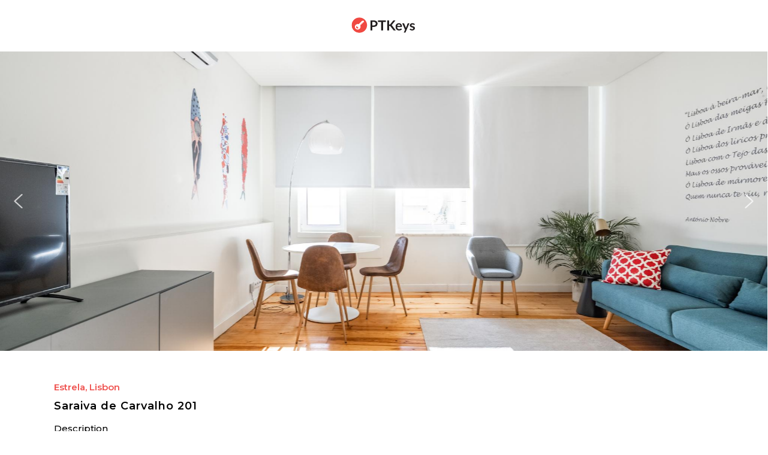

--- FILE ---
content_type: text/html; charset=UTF-8
request_url: https://ptkeys.com/saraiva-de-carvalho-201-estrela-lisbon/
body_size: 28292
content:
<!doctype html>
<html lang="en-US" class="no-js">
<head><meta charset="UTF-8"><script>if(navigator.userAgent.match(/MSIE|Internet Explorer/i)||navigator.userAgent.match(/Trident\/7\..*?rv:11/i)){var href=document.location.href;if(!href.match(/[?&]nowprocket/)){if(href.indexOf("?")==-1){if(href.indexOf("#")==-1){document.location.href=href+"?nowprocket=1"}else{document.location.href=href.replace("#","?nowprocket=1#")}}else{if(href.indexOf("#")==-1){document.location.href=href+"&nowprocket=1"}else{document.location.href=href.replace("#","&nowprocket=1#")}}}}</script><script>class RocketLazyLoadScripts{constructor(){this.triggerEvents=["keydown","mousedown","mousemove","touchmove","touchstart","touchend","wheel"],this.userEventHandler=this._triggerListener.bind(this),this.touchStartHandler=this._onTouchStart.bind(this),this.touchMoveHandler=this._onTouchMove.bind(this),this.touchEndHandler=this._onTouchEnd.bind(this),this.clickHandler=this._onClick.bind(this),this.interceptedClicks=[],window.addEventListener("pageshow",(e=>{this.persisted=e.persisted})),window.addEventListener("DOMContentLoaded",(()=>{this._preconnect3rdParties()})),this.delayedScripts={normal:[],async:[],defer:[]},this.allJQueries=[]}_addUserInteractionListener(e){document.hidden?e._triggerListener():(this.triggerEvents.forEach((t=>window.addEventListener(t,e.userEventHandler,{passive:!0}))),window.addEventListener("touchstart",e.touchStartHandler,{passive:!0}),window.addEventListener("mousedown",e.touchStartHandler),document.addEventListener("visibilitychange",e.userEventHandler))}_removeUserInteractionListener(){this.triggerEvents.forEach((e=>window.removeEventListener(e,this.userEventHandler,{passive:!0}))),document.removeEventListener("visibilitychange",this.userEventHandler)}_onTouchStart(e){"HTML"!==e.target.tagName&&(window.addEventListener("touchend",this.touchEndHandler),window.addEventListener("mouseup",this.touchEndHandler),window.addEventListener("touchmove",this.touchMoveHandler,{passive:!0}),window.addEventListener("mousemove",this.touchMoveHandler),e.target.addEventListener("click",this.clickHandler),this._renameDOMAttribute(e.target,"onclick","rocket-onclick"))}_onTouchMove(e){window.removeEventListener("touchend",this.touchEndHandler),window.removeEventListener("mouseup",this.touchEndHandler),window.removeEventListener("touchmove",this.touchMoveHandler,{passive:!0}),window.removeEventListener("mousemove",this.touchMoveHandler),e.target.removeEventListener("click",this.clickHandler),this._renameDOMAttribute(e.target,"rocket-onclick","onclick")}_onTouchEnd(e){window.removeEventListener("touchend",this.touchEndHandler),window.removeEventListener("mouseup",this.touchEndHandler),window.removeEventListener("touchmove",this.touchMoveHandler,{passive:!0}),window.removeEventListener("mousemove",this.touchMoveHandler)}_onClick(e){e.target.removeEventListener("click",this.clickHandler),this._renameDOMAttribute(e.target,"rocket-onclick","onclick"),this.interceptedClicks.push(e),e.preventDefault(),e.stopPropagation(),e.stopImmediatePropagation()}_replayClicks(){window.removeEventListener("touchstart",this.touchStartHandler,{passive:!0}),window.removeEventListener("mousedown",this.touchStartHandler),this.interceptedClicks.forEach((e=>{e.target.dispatchEvent(new MouseEvent("click",{view:e.view,bubbles:!0,cancelable:!0}))}))}_renameDOMAttribute(e,t,n){e.hasAttribute&&e.hasAttribute(t)&&(event.target.setAttribute(n,event.target.getAttribute(t)),event.target.removeAttribute(t))}_triggerListener(){this._removeUserInteractionListener(this),"loading"===document.readyState?document.addEventListener("DOMContentLoaded",this._loadEverythingNow.bind(this)):this._loadEverythingNow()}_preconnect3rdParties(){let e=[];document.querySelectorAll("script[type=rocketlazyloadscript]").forEach((t=>{if(t.hasAttribute("src")){const n=new URL(t.src).origin;n!==location.origin&&e.push({src:n,crossOrigin:t.crossOrigin||"module"===t.getAttribute("data-rocket-type")})}})),e=[...new Map(e.map((e=>[JSON.stringify(e),e]))).values()],this._batchInjectResourceHints(e,"preconnect")}async _loadEverythingNow(){this.lastBreath=Date.now(),this._delayEventListeners(),this._delayJQueryReady(this),this._handleDocumentWrite(),this._registerAllDelayedScripts(),this._preloadAllScripts(),await this._loadScriptsFromList(this.delayedScripts.normal),await this._loadScriptsFromList(this.delayedScripts.defer),await this._loadScriptsFromList(this.delayedScripts.async);try{await this._triggerDOMContentLoaded(),await this._triggerWindowLoad()}catch(e){}window.dispatchEvent(new Event("rocket-allScriptsLoaded")),this._replayClicks()}_registerAllDelayedScripts(){document.querySelectorAll("script[type=rocketlazyloadscript]").forEach((e=>{e.hasAttribute("src")?e.hasAttribute("async")&&!1!==e.async?this.delayedScripts.async.push(e):e.hasAttribute("defer")&&!1!==e.defer||"module"===e.getAttribute("data-rocket-type")?this.delayedScripts.defer.push(e):this.delayedScripts.normal.push(e):this.delayedScripts.normal.push(e)}))}async _transformScript(e){return await this._littleBreath(),new Promise((t=>{const n=document.createElement("script");[...e.attributes].forEach((e=>{let t=e.nodeName;"type"!==t&&("data-rocket-type"===t&&(t="type"),n.setAttribute(t,e.nodeValue))})),e.hasAttribute("src")?(n.addEventListener("load",t),n.addEventListener("error",t)):(n.text=e.text,t());try{e.parentNode.replaceChild(n,e)}catch(e){t()}}))}async _loadScriptsFromList(e){const t=e.shift();return t?(await this._transformScript(t),this._loadScriptsFromList(e)):Promise.resolve()}_preloadAllScripts(){this._batchInjectResourceHints([...this.delayedScripts.normal,...this.delayedScripts.defer,...this.delayedScripts.async],"preload")}_batchInjectResourceHints(e,t){var n=document.createDocumentFragment();e.forEach((e=>{if(e.src){const i=document.createElement("link");i.href=e.src,i.rel=t,"preconnect"!==t&&(i.as="script"),e.getAttribute&&"module"===e.getAttribute("data-rocket-type")&&(i.crossOrigin=!0),e.crossOrigin&&(i.crossOrigin=e.crossOrigin),n.appendChild(i)}})),document.head.appendChild(n)}_delayEventListeners(){let e={};function t(t,n){!function(t){function n(n){return e[t].eventsToRewrite.indexOf(n)>=0?"rocket-"+n:n}e[t]||(e[t]={originalFunctions:{add:t.addEventListener,remove:t.removeEventListener},eventsToRewrite:[]},t.addEventListener=function(){arguments[0]=n(arguments[0]),e[t].originalFunctions.add.apply(t,arguments)},t.removeEventListener=function(){arguments[0]=n(arguments[0]),e[t].originalFunctions.remove.apply(t,arguments)})}(t),e[t].eventsToRewrite.push(n)}function n(e,t){let n=e[t];Object.defineProperty(e,t,{get:()=>n||function(){},set(i){e["rocket"+t]=n=i}})}t(document,"DOMContentLoaded"),t(window,"DOMContentLoaded"),t(window,"load"),t(window,"pageshow"),t(document,"readystatechange"),n(document,"onreadystatechange"),n(window,"onload"),n(window,"onpageshow")}_delayJQueryReady(e){let t=window.jQuery;Object.defineProperty(window,"jQuery",{get:()=>t,set(n){if(n&&n.fn&&!e.allJQueries.includes(n)){n.fn.ready=n.fn.init.prototype.ready=function(t){e.domReadyFired?t.bind(document)(n):document.addEventListener("rocket-DOMContentLoaded",(()=>t.bind(document)(n)))};const t=n.fn.on;n.fn.on=n.fn.init.prototype.on=function(){if(this[0]===window){function e(e){return e.split(" ").map((e=>"load"===e||0===e.indexOf("load.")?"rocket-jquery-load":e)).join(" ")}"string"==typeof arguments[0]||arguments[0]instanceof String?arguments[0]=e(arguments[0]):"object"==typeof arguments[0]&&Object.keys(arguments[0]).forEach((t=>{delete Object.assign(arguments[0],{[e(t)]:arguments[0][t]})[t]}))}return t.apply(this,arguments),this},e.allJQueries.push(n)}t=n}})}async _triggerDOMContentLoaded(){this.domReadyFired=!0,await this._littleBreath(),document.dispatchEvent(new Event("rocket-DOMContentLoaded")),await this._littleBreath(),window.dispatchEvent(new Event("rocket-DOMContentLoaded")),await this._littleBreath(),document.dispatchEvent(new Event("rocket-readystatechange")),await this._littleBreath(),document.rocketonreadystatechange&&document.rocketonreadystatechange()}async _triggerWindowLoad(){await this._littleBreath(),window.dispatchEvent(new Event("rocket-load")),await this._littleBreath(),window.rocketonload&&window.rocketonload(),await this._littleBreath(),this.allJQueries.forEach((e=>e(window).trigger("rocket-jquery-load"))),await this._littleBreath();const e=new Event("rocket-pageshow");e.persisted=this.persisted,window.dispatchEvent(e),await this._littleBreath(),window.rocketonpageshow&&window.rocketonpageshow({persisted:this.persisted})}_handleDocumentWrite(){const e=new Map;document.write=document.writeln=function(t){const n=document.currentScript,i=document.createRange(),r=n.parentElement;let o=e.get(n);void 0===o&&(o=n.nextSibling,e.set(n,o));const s=document.createDocumentFragment();i.setStart(s,0),s.appendChild(i.createContextualFragment(t)),r.insertBefore(s,o)}}async _littleBreath(){Date.now()-this.lastBreath>45&&(await this._requestAnimFrame(),this.lastBreath=Date.now())}async _requestAnimFrame(){return document.hidden?new Promise((e=>setTimeout(e))):new Promise((e=>requestAnimationFrame(e)))}static run(){const e=new RocketLazyLoadScripts;e._addUserInteractionListener(e)}}RocketLazyLoadScripts.run();</script>
	
	<meta name="viewport" content="width=device-width, initial-scale=1, maximum-scale=1, user-scalable=0" /><meta name='robots' content='index, follow, max-image-preview:large, max-snippet:-1, max-video-preview:-1' />

	<!-- This site is optimized with the Yoast SEO plugin v26.7 - https://yoast.com/wordpress/plugins/seo/ -->
	<title>Saraiva de Carvalho 201, Estrela Lisbon - PTKeys.com</title><link rel="preload" as="style" href="https://fonts.googleapis.com/css?family=Open%20Sans%3A300%2C400%2C600%2C700%7CMontserrat%3A600%2C500%2C400%2C300&#038;subset=latin%2Clatin-ext&#038;display=swap" /><link rel="stylesheet" href="https://fonts.googleapis.com/css?family=Open%20Sans%3A300%2C400%2C600%2C700%7CMontserrat%3A600%2C500%2C400%2C300&#038;subset=latin%2Clatin-ext&#038;display=swap" media="print" onload="this.media='all'" /><noscript><link rel="stylesheet" href="https://fonts.googleapis.com/css?family=Open%20Sans%3A300%2C400%2C600%2C700%7CMontserrat%3A600%2C500%2C400%2C300&#038;subset=latin%2Clatin-ext&#038;display=swap" /></noscript>
	<link rel="canonical" href="https://ptkeys.com/saraiva-de-carvalho-201-estrela-lisbon/" />
	<meta property="og:locale" content="en_US" />
	<meta property="og:type" content="article" />
	<meta property="og:title" content="Saraiva de Carvalho 201, Estrela Lisbon - PTKeys.com" />
	<meta property="og:url" content="https://ptkeys.com/saraiva-de-carvalho-201-estrela-lisbon/" />
	<meta property="og:site_name" content="PTKeys.com" />
	<meta property="article:modified_time" content="2025-05-15T11:05:09+00:00" />
	<meta name="twitter:card" content="summary_large_image" />
	<meta name="twitter:label1" content="Est. reading time" />
	<meta name="twitter:data1" content="26 minutes" />
	<script type="application/ld+json" class="yoast-schema-graph">{"@context":"https://schema.org","@graph":[{"@type":"WebPage","@id":"https://ptkeys.com/saraiva-de-carvalho-201-estrela-lisbon/","url":"https://ptkeys.com/saraiva-de-carvalho-201-estrela-lisbon/","name":"Saraiva de Carvalho 201, Estrela Lisbon - PTKeys.com","isPartOf":{"@id":"https://ptkeys.com/#website"},"datePublished":"2022-10-20T10:19:39+00:00","dateModified":"2025-05-15T11:05:09+00:00","breadcrumb":{"@id":"https://ptkeys.com/saraiva-de-carvalho-201-estrela-lisbon/#breadcrumb"},"inLanguage":"en-US","potentialAction":[{"@type":"ReadAction","target":["https://ptkeys.com/saraiva-de-carvalho-201-estrela-lisbon/"]}]},{"@type":"BreadcrumbList","@id":"https://ptkeys.com/saraiva-de-carvalho-201-estrela-lisbon/#breadcrumb","itemListElement":[{"@type":"ListItem","position":1,"name":"Home","item":"https://ptkeys.com/"},{"@type":"ListItem","position":2,"name":"Saraiva de Carvalho 201, Estrela Lisbon"}]},{"@type":"WebSite","@id":"https://ptkeys.com/#website","url":"https://ptkeys.com/","name":"PTKeys.com","description":"Property Management Rentals","potentialAction":[{"@type":"SearchAction","target":{"@type":"EntryPoint","urlTemplate":"https://ptkeys.com/?s={search_term_string}"},"query-input":{"@type":"PropertyValueSpecification","valueRequired":true,"valueName":"search_term_string"}}],"inLanguage":"en-US"}]}</script>
	<!-- / Yoast SEO plugin. -->


<link rel='dns-prefetch' href='//fonts.googleapis.com' />
<link href='https://fonts.gstatic.com' crossorigin rel='preconnect' />
<link rel="alternate" type="application/rss+xml" title="PTKeys.com &raquo; Feed" href="https://ptkeys.com/feed/" />
<link rel="alternate" type="application/rss+xml" title="PTKeys.com &raquo; Comments Feed" href="https://ptkeys.com/comments/feed/" />
<link rel="alternate" title="oEmbed (JSON)" type="application/json+oembed" href="https://ptkeys.com/wp-json/oembed/1.0/embed?url=https%3A%2F%2Fptkeys.com%2Fsaraiva-de-carvalho-201-estrela-lisbon%2F" />
<link rel="alternate" title="oEmbed (XML)" type="text/xml+oembed" href="https://ptkeys.com/wp-json/oembed/1.0/embed?url=https%3A%2F%2Fptkeys.com%2Fsaraiva-de-carvalho-201-estrela-lisbon%2F&#038;format=xml" />
<style id='wp-img-auto-sizes-contain-inline-css' type='text/css'>
img:is([sizes=auto i],[sizes^="auto," i]){contain-intrinsic-size:3000px 1500px}
/*# sourceURL=wp-img-auto-sizes-contain-inline-css */
</style>
<style id='wp-emoji-styles-inline-css' type='text/css'>

	img.wp-smiley, img.emoji {
		display: inline !important;
		border: none !important;
		box-shadow: none !important;
		height: 1em !important;
		width: 1em !important;
		margin: 0 0.07em !important;
		vertical-align: -0.1em !important;
		background: none !important;
		padding: 0 !important;
	}
/*# sourceURL=wp-emoji-styles-inline-css */
</style>
<style id='wp-block-library-inline-css' type='text/css'>
:root{--wp-block-synced-color:#7a00df;--wp-block-synced-color--rgb:122,0,223;--wp-bound-block-color:var(--wp-block-synced-color);--wp-editor-canvas-background:#ddd;--wp-admin-theme-color:#007cba;--wp-admin-theme-color--rgb:0,124,186;--wp-admin-theme-color-darker-10:#006ba1;--wp-admin-theme-color-darker-10--rgb:0,107,160.5;--wp-admin-theme-color-darker-20:#005a87;--wp-admin-theme-color-darker-20--rgb:0,90,135;--wp-admin-border-width-focus:2px}@media (min-resolution:192dpi){:root{--wp-admin-border-width-focus:1.5px}}.wp-element-button{cursor:pointer}:root .has-very-light-gray-background-color{background-color:#eee}:root .has-very-dark-gray-background-color{background-color:#313131}:root .has-very-light-gray-color{color:#eee}:root .has-very-dark-gray-color{color:#313131}:root .has-vivid-green-cyan-to-vivid-cyan-blue-gradient-background{background:linear-gradient(135deg,#00d084,#0693e3)}:root .has-purple-crush-gradient-background{background:linear-gradient(135deg,#34e2e4,#4721fb 50%,#ab1dfe)}:root .has-hazy-dawn-gradient-background{background:linear-gradient(135deg,#faaca8,#dad0ec)}:root .has-subdued-olive-gradient-background{background:linear-gradient(135deg,#fafae1,#67a671)}:root .has-atomic-cream-gradient-background{background:linear-gradient(135deg,#fdd79a,#004a59)}:root .has-nightshade-gradient-background{background:linear-gradient(135deg,#330968,#31cdcf)}:root .has-midnight-gradient-background{background:linear-gradient(135deg,#020381,#2874fc)}:root{--wp--preset--font-size--normal:16px;--wp--preset--font-size--huge:42px}.has-regular-font-size{font-size:1em}.has-larger-font-size{font-size:2.625em}.has-normal-font-size{font-size:var(--wp--preset--font-size--normal)}.has-huge-font-size{font-size:var(--wp--preset--font-size--huge)}.has-text-align-center{text-align:center}.has-text-align-left{text-align:left}.has-text-align-right{text-align:right}.has-fit-text{white-space:nowrap!important}#end-resizable-editor-section{display:none}.aligncenter{clear:both}.items-justified-left{justify-content:flex-start}.items-justified-center{justify-content:center}.items-justified-right{justify-content:flex-end}.items-justified-space-between{justify-content:space-between}.screen-reader-text{border:0;clip-path:inset(50%);height:1px;margin:-1px;overflow:hidden;padding:0;position:absolute;width:1px;word-wrap:normal!important}.screen-reader-text:focus{background-color:#ddd;clip-path:none;color:#444;display:block;font-size:1em;height:auto;left:5px;line-height:normal;padding:15px 23px 14px;text-decoration:none;top:5px;width:auto;z-index:100000}html :where(.has-border-color){border-style:solid}html :where([style*=border-top-color]){border-top-style:solid}html :where([style*=border-right-color]){border-right-style:solid}html :where([style*=border-bottom-color]){border-bottom-style:solid}html :where([style*=border-left-color]){border-left-style:solid}html :where([style*=border-width]){border-style:solid}html :where([style*=border-top-width]){border-top-style:solid}html :where([style*=border-right-width]){border-right-style:solid}html :where([style*=border-bottom-width]){border-bottom-style:solid}html :where([style*=border-left-width]){border-left-style:solid}html :where(img[class*=wp-image-]){height:auto;max-width:100%}:where(figure){margin:0 0 1em}html :where(.is-position-sticky){--wp-admin--admin-bar--position-offset:var(--wp-admin--admin-bar--height,0px)}@media screen and (max-width:600px){html :where(.is-position-sticky){--wp-admin--admin-bar--position-offset:0px}}

/*# sourceURL=wp-block-library-inline-css */
</style><style id='global-styles-inline-css' type='text/css'>
:root{--wp--preset--aspect-ratio--square: 1;--wp--preset--aspect-ratio--4-3: 4/3;--wp--preset--aspect-ratio--3-4: 3/4;--wp--preset--aspect-ratio--3-2: 3/2;--wp--preset--aspect-ratio--2-3: 2/3;--wp--preset--aspect-ratio--16-9: 16/9;--wp--preset--aspect-ratio--9-16: 9/16;--wp--preset--color--black: #000000;--wp--preset--color--cyan-bluish-gray: #abb8c3;--wp--preset--color--white: #ffffff;--wp--preset--color--pale-pink: #f78da7;--wp--preset--color--vivid-red: #cf2e2e;--wp--preset--color--luminous-vivid-orange: #ff6900;--wp--preset--color--luminous-vivid-amber: #fcb900;--wp--preset--color--light-green-cyan: #7bdcb5;--wp--preset--color--vivid-green-cyan: #00d084;--wp--preset--color--pale-cyan-blue: #8ed1fc;--wp--preset--color--vivid-cyan-blue: #0693e3;--wp--preset--color--vivid-purple: #9b51e0;--wp--preset--gradient--vivid-cyan-blue-to-vivid-purple: linear-gradient(135deg,rgb(6,147,227) 0%,rgb(155,81,224) 100%);--wp--preset--gradient--light-green-cyan-to-vivid-green-cyan: linear-gradient(135deg,rgb(122,220,180) 0%,rgb(0,208,130) 100%);--wp--preset--gradient--luminous-vivid-amber-to-luminous-vivid-orange: linear-gradient(135deg,rgb(252,185,0) 0%,rgb(255,105,0) 100%);--wp--preset--gradient--luminous-vivid-orange-to-vivid-red: linear-gradient(135deg,rgb(255,105,0) 0%,rgb(207,46,46) 100%);--wp--preset--gradient--very-light-gray-to-cyan-bluish-gray: linear-gradient(135deg,rgb(238,238,238) 0%,rgb(169,184,195) 100%);--wp--preset--gradient--cool-to-warm-spectrum: linear-gradient(135deg,rgb(74,234,220) 0%,rgb(151,120,209) 20%,rgb(207,42,186) 40%,rgb(238,44,130) 60%,rgb(251,105,98) 80%,rgb(254,248,76) 100%);--wp--preset--gradient--blush-light-purple: linear-gradient(135deg,rgb(255,206,236) 0%,rgb(152,150,240) 100%);--wp--preset--gradient--blush-bordeaux: linear-gradient(135deg,rgb(254,205,165) 0%,rgb(254,45,45) 50%,rgb(107,0,62) 100%);--wp--preset--gradient--luminous-dusk: linear-gradient(135deg,rgb(255,203,112) 0%,rgb(199,81,192) 50%,rgb(65,88,208) 100%);--wp--preset--gradient--pale-ocean: linear-gradient(135deg,rgb(255,245,203) 0%,rgb(182,227,212) 50%,rgb(51,167,181) 100%);--wp--preset--gradient--electric-grass: linear-gradient(135deg,rgb(202,248,128) 0%,rgb(113,206,126) 100%);--wp--preset--gradient--midnight: linear-gradient(135deg,rgb(2,3,129) 0%,rgb(40,116,252) 100%);--wp--preset--font-size--small: 13px;--wp--preset--font-size--medium: 20px;--wp--preset--font-size--large: 36px;--wp--preset--font-size--x-large: 42px;--wp--preset--spacing--20: 0.44rem;--wp--preset--spacing--30: 0.67rem;--wp--preset--spacing--40: 1rem;--wp--preset--spacing--50: 1.5rem;--wp--preset--spacing--60: 2.25rem;--wp--preset--spacing--70: 3.38rem;--wp--preset--spacing--80: 5.06rem;--wp--preset--shadow--natural: 6px 6px 9px rgba(0, 0, 0, 0.2);--wp--preset--shadow--deep: 12px 12px 50px rgba(0, 0, 0, 0.4);--wp--preset--shadow--sharp: 6px 6px 0px rgba(0, 0, 0, 0.2);--wp--preset--shadow--outlined: 6px 6px 0px -3px rgb(255, 255, 255), 6px 6px rgb(0, 0, 0);--wp--preset--shadow--crisp: 6px 6px 0px rgb(0, 0, 0);}:where(.is-layout-flex){gap: 0.5em;}:where(.is-layout-grid){gap: 0.5em;}body .is-layout-flex{display: flex;}.is-layout-flex{flex-wrap: wrap;align-items: center;}.is-layout-flex > :is(*, div){margin: 0;}body .is-layout-grid{display: grid;}.is-layout-grid > :is(*, div){margin: 0;}:where(.wp-block-columns.is-layout-flex){gap: 2em;}:where(.wp-block-columns.is-layout-grid){gap: 2em;}:where(.wp-block-post-template.is-layout-flex){gap: 1.25em;}:where(.wp-block-post-template.is-layout-grid){gap: 1.25em;}.has-black-color{color: var(--wp--preset--color--black) !important;}.has-cyan-bluish-gray-color{color: var(--wp--preset--color--cyan-bluish-gray) !important;}.has-white-color{color: var(--wp--preset--color--white) !important;}.has-pale-pink-color{color: var(--wp--preset--color--pale-pink) !important;}.has-vivid-red-color{color: var(--wp--preset--color--vivid-red) !important;}.has-luminous-vivid-orange-color{color: var(--wp--preset--color--luminous-vivid-orange) !important;}.has-luminous-vivid-amber-color{color: var(--wp--preset--color--luminous-vivid-amber) !important;}.has-light-green-cyan-color{color: var(--wp--preset--color--light-green-cyan) !important;}.has-vivid-green-cyan-color{color: var(--wp--preset--color--vivid-green-cyan) !important;}.has-pale-cyan-blue-color{color: var(--wp--preset--color--pale-cyan-blue) !important;}.has-vivid-cyan-blue-color{color: var(--wp--preset--color--vivid-cyan-blue) !important;}.has-vivid-purple-color{color: var(--wp--preset--color--vivid-purple) !important;}.has-black-background-color{background-color: var(--wp--preset--color--black) !important;}.has-cyan-bluish-gray-background-color{background-color: var(--wp--preset--color--cyan-bluish-gray) !important;}.has-white-background-color{background-color: var(--wp--preset--color--white) !important;}.has-pale-pink-background-color{background-color: var(--wp--preset--color--pale-pink) !important;}.has-vivid-red-background-color{background-color: var(--wp--preset--color--vivid-red) !important;}.has-luminous-vivid-orange-background-color{background-color: var(--wp--preset--color--luminous-vivid-orange) !important;}.has-luminous-vivid-amber-background-color{background-color: var(--wp--preset--color--luminous-vivid-amber) !important;}.has-light-green-cyan-background-color{background-color: var(--wp--preset--color--light-green-cyan) !important;}.has-vivid-green-cyan-background-color{background-color: var(--wp--preset--color--vivid-green-cyan) !important;}.has-pale-cyan-blue-background-color{background-color: var(--wp--preset--color--pale-cyan-blue) !important;}.has-vivid-cyan-blue-background-color{background-color: var(--wp--preset--color--vivid-cyan-blue) !important;}.has-vivid-purple-background-color{background-color: var(--wp--preset--color--vivid-purple) !important;}.has-black-border-color{border-color: var(--wp--preset--color--black) !important;}.has-cyan-bluish-gray-border-color{border-color: var(--wp--preset--color--cyan-bluish-gray) !important;}.has-white-border-color{border-color: var(--wp--preset--color--white) !important;}.has-pale-pink-border-color{border-color: var(--wp--preset--color--pale-pink) !important;}.has-vivid-red-border-color{border-color: var(--wp--preset--color--vivid-red) !important;}.has-luminous-vivid-orange-border-color{border-color: var(--wp--preset--color--luminous-vivid-orange) !important;}.has-luminous-vivid-amber-border-color{border-color: var(--wp--preset--color--luminous-vivid-amber) !important;}.has-light-green-cyan-border-color{border-color: var(--wp--preset--color--light-green-cyan) !important;}.has-vivid-green-cyan-border-color{border-color: var(--wp--preset--color--vivid-green-cyan) !important;}.has-pale-cyan-blue-border-color{border-color: var(--wp--preset--color--pale-cyan-blue) !important;}.has-vivid-cyan-blue-border-color{border-color: var(--wp--preset--color--vivid-cyan-blue) !important;}.has-vivid-purple-border-color{border-color: var(--wp--preset--color--vivid-purple) !important;}.has-vivid-cyan-blue-to-vivid-purple-gradient-background{background: var(--wp--preset--gradient--vivid-cyan-blue-to-vivid-purple) !important;}.has-light-green-cyan-to-vivid-green-cyan-gradient-background{background: var(--wp--preset--gradient--light-green-cyan-to-vivid-green-cyan) !important;}.has-luminous-vivid-amber-to-luminous-vivid-orange-gradient-background{background: var(--wp--preset--gradient--luminous-vivid-amber-to-luminous-vivid-orange) !important;}.has-luminous-vivid-orange-to-vivid-red-gradient-background{background: var(--wp--preset--gradient--luminous-vivid-orange-to-vivid-red) !important;}.has-very-light-gray-to-cyan-bluish-gray-gradient-background{background: var(--wp--preset--gradient--very-light-gray-to-cyan-bluish-gray) !important;}.has-cool-to-warm-spectrum-gradient-background{background: var(--wp--preset--gradient--cool-to-warm-spectrum) !important;}.has-blush-light-purple-gradient-background{background: var(--wp--preset--gradient--blush-light-purple) !important;}.has-blush-bordeaux-gradient-background{background: var(--wp--preset--gradient--blush-bordeaux) !important;}.has-luminous-dusk-gradient-background{background: var(--wp--preset--gradient--luminous-dusk) !important;}.has-pale-ocean-gradient-background{background: var(--wp--preset--gradient--pale-ocean) !important;}.has-electric-grass-gradient-background{background: var(--wp--preset--gradient--electric-grass) !important;}.has-midnight-gradient-background{background: var(--wp--preset--gradient--midnight) !important;}.has-small-font-size{font-size: var(--wp--preset--font-size--small) !important;}.has-medium-font-size{font-size: var(--wp--preset--font-size--medium) !important;}.has-large-font-size{font-size: var(--wp--preset--font-size--large) !important;}.has-x-large-font-size{font-size: var(--wp--preset--font-size--x-large) !important;}
/*# sourceURL=global-styles-inline-css */
</style>

<style id='classic-theme-styles-inline-css' type='text/css'>
/*! This file is auto-generated */
.wp-block-button__link{color:#fff;background-color:#32373c;border-radius:9999px;box-shadow:none;text-decoration:none;padding:calc(.667em + 2px) calc(1.333em + 2px);font-size:1.125em}.wp-block-file__button{background:#32373c;color:#fff;text-decoration:none}
/*# sourceURL=/wp-includes/css/classic-themes.min.css */
</style>
<link data-minify="1" rel='stylesheet' id='contact-form-7-css' href='https://ptkeys.com/wp-content/cache/min/1/wp-content/plugins/contact-form-7/includes/css/styles.css?ver=1765278693' type='text/css' media='all' />
<link data-minify="1" rel='stylesheet' id='nectar-portfolio-css' href='https://ptkeys.com/wp-content/cache/min/1/wp-content/plugins/salient-portfolio/css/portfolio.css?ver=1765278704' type='text/css' media='all' />
<link data-minify="1" rel='stylesheet' id='salient-social-css' href='https://ptkeys.com/wp-content/cache/min/1/wp-content/plugins/salient-social/css/style.css?ver=1765278693' type='text/css' media='all' />
<style id='salient-social-inline-css' type='text/css'>

  .sharing-default-minimal .nectar-love.loved,
  body .nectar-social[data-color-override="override"].fixed > a:before, 
  body .nectar-social[data-color-override="override"].fixed .nectar-social-inner a,
  .sharing-default-minimal .nectar-social[data-color-override="override"] .nectar-social-inner a:hover {
    background-color: #ef5350;
  }
  .nectar-social.hover .nectar-love.loved,
  .nectar-social.hover > .nectar-love-button a:hover,
  .nectar-social[data-color-override="override"].hover > div a:hover,
  #single-below-header .nectar-social[data-color-override="override"].hover > div a:hover,
  .nectar-social[data-color-override="override"].hover .share-btn:hover,
  .sharing-default-minimal .nectar-social[data-color-override="override"] .nectar-social-inner a {
    border-color: #ef5350;
  }
  #single-below-header .nectar-social.hover .nectar-love.loved i,
  #single-below-header .nectar-social.hover[data-color-override="override"] a:hover,
  #single-below-header .nectar-social.hover[data-color-override="override"] a:hover i,
  #single-below-header .nectar-social.hover .nectar-love-button a:hover i,
  .nectar-love:hover i,
  .hover .nectar-love:hover .total_loves,
  .nectar-love.loved i,
  .nectar-social.hover .nectar-love.loved .total_loves,
  .nectar-social.hover .share-btn:hover, 
  .nectar-social[data-color-override="override"].hover .nectar-social-inner a:hover,
  .nectar-social[data-color-override="override"].hover > div:hover span,
  .sharing-default-minimal .nectar-social[data-color-override="override"] .nectar-social-inner a:not(:hover) i,
  .sharing-default-minimal .nectar-social[data-color-override="override"] .nectar-social-inner a:not(:hover) {
    color: #ef5350;
  }
/*# sourceURL=salient-social-inline-css */
</style>
<link data-minify="1" rel='stylesheet' id='font-awesome-css' href='https://ptkeys.com/wp-content/cache/min/1/wp-content/themes/salient/css/font-awesome-legacy.min.css?ver=1765278693' type='text/css' media='all' />
<link data-minify="1" rel='stylesheet' id='salient-grid-system-css' href='https://ptkeys.com/wp-content/cache/min/1/wp-content/themes/salient/css/grid-system.css?ver=1765278693' type='text/css' media='all' />
<link data-minify="1" rel='stylesheet' id='main-styles-css' href='https://ptkeys.com/wp-content/cache/min/1/wp-content/themes/salient/css/style.css?ver=1765278694' type='text/css' media='all' />
<style id='main-styles-inline-css' type='text/css'>
html body[data-header-resize="1"] .container-wrap, html body[data-header-format="left-header"][data-header-resize="0"] .container-wrap, html body[data-header-resize="0"] .container-wrap, body[data-header-format="left-header"][data-header-resize="0"] .container-wrap { padding-top: 0; } .main-content > .row > #breadcrumbs.yoast { padding: 20px 0; }
/*# sourceURL=main-styles-inline-css */
</style>
<link data-minify="1" rel='stylesheet' id='nectar-header-layout-centered-logo-between-menu-css' href='https://ptkeys.com/wp-content/cache/min/1/wp-content/themes/salient/css/header/header-layout-centered-logo-between-menu.css?ver=1765278694' type='text/css' media='all' />
<link data-minify="1" rel='stylesheet' id='nectar-element-interactive-map-css' href='https://ptkeys.com/wp-content/cache/min/1/wp-content/themes/salient/css/elements/element-interactive-map.css?ver=1765278756' type='text/css' media='all' />

<link data-minify="1" rel='stylesheet' id='responsive-css' href='https://ptkeys.com/wp-content/cache/min/1/wp-content/themes/salient/css/responsive.css?ver=1765278694' type='text/css' media='all' />
<link data-minify="1" rel='stylesheet' id='skin-material-css' href='https://ptkeys.com/wp-content/cache/min/1/wp-content/themes/salient/css/skin-material.css?ver=1765278694' type='text/css' media='all' />
<link data-minify="1" rel='stylesheet' id='salient-wp-menu-dynamic-css' href='https://ptkeys.com/wp-content/cache/min/1/wp-content/uploads/salient/menu-dynamic.css?ver=1765278694' type='text/css' media='all' />
<link data-minify="1" rel='stylesheet' id='js_composer_front-css' href='https://ptkeys.com/wp-content/cache/min/1/wp-content/plugins/js_composer_salient/assets/css/js_composer.min.css?ver=1765278694' type='text/css' media='all' />
<link data-minify="1" rel='stylesheet' id='dynamic-css-css' href='https://ptkeys.com/wp-content/cache/min/1/wp-content/themes/salient/css/salient-dynamic-styles.css?ver=1765278694' type='text/css' media='all' />
<style id='dynamic-css-inline-css' type='text/css'>
#header-space{background-color:#ffffff}@media only screen and (min-width:1000px){body #ajax-content-wrap.no-scroll{min-height:calc(100vh - 86px);height:calc(100vh - 86px)!important;}}@media only screen and (min-width:1000px){#page-header-wrap.fullscreen-header,#page-header-wrap.fullscreen-header #page-header-bg,html:not(.nectar-box-roll-loaded) .nectar-box-roll > #page-header-bg.fullscreen-header,.nectar_fullscreen_zoom_recent_projects,#nectar_fullscreen_rows:not(.afterLoaded) > div{height:calc(100vh - 85px);}.wpb_row.vc_row-o-full-height.top-level,.wpb_row.vc_row-o-full-height.top-level > .col.span_12{min-height:calc(100vh - 85px);}html:not(.nectar-box-roll-loaded) .nectar-box-roll > #page-header-bg.fullscreen-header{top:86px;}.nectar-slider-wrap[data-fullscreen="true"]:not(.loaded),.nectar-slider-wrap[data-fullscreen="true"]:not(.loaded) .swiper-container{height:calc(100vh - 84px)!important;}.admin-bar .nectar-slider-wrap[data-fullscreen="true"]:not(.loaded),.admin-bar .nectar-slider-wrap[data-fullscreen="true"]:not(.loaded) .swiper-container{height:calc(100vh - 84px - 32px)!important;}}@media only screen and (max-width:999px){.vc_row.top_padding_tablet_50px{padding-top:50px!important;}}@media only screen and (max-width:999px){.vc_row.bottom_padding_tablet_50px{padding-bottom:50px!important;}}@media only screen and (max-width:999px){.vc_row.bottom_padding_tablet_40px{padding-bottom:40px!important;}}@media only screen and (max-width:999px){.vc_row.top_padding_tablet_40px{padding-top:40px!important;}}.img-with-aniamtion-wrap[data-border-radius="none"] .img-with-animation,.img-with-aniamtion-wrap[data-border-radius="none"] .hover-wrap{border-radius:none;}.img-with-aniamtion-wrap.custom-width-40px .inner{max-width:40px;}.img-with-aniamtion-wrap[data-max-width="custom"].right .inner{display:inline-block;}.img-with-aniamtion-wrap.custom-width-45px .inner{max-width:45px;}.nectar-leaflet-map[data-nectar-marker-color="accent-color"] .animated-dot .middle-dot,.nectar-leaflet-map[data-nectar-marker-color="accent-color"] .animated-dot div[class*="signal"]{background-color:#ef5350;}@media only screen and (max-width:690px){.vc_row.top_padding_phone_40px{padding-top:40px!important;}}@media only screen and (max-width:690px){.vc_row.bottom_padding_phone_40px{padding-bottom:40px!important;}}@media only screen and (max-width:690px){.vc_row.bottom_padding_phone_50px{padding-bottom:50px!important;}}@media only screen and (max-width:690px){.vc_row.top_padding_phone_50px{padding-top:50px!important;}}.screen-reader-text,.nectar-skip-to-content:not(:focus){border:0;clip:rect(1px,1px,1px,1px);clip-path:inset(50%);height:1px;margin:-1px;overflow:hidden;padding:0;position:absolute!important;width:1px;word-wrap:normal!important;}
/*# sourceURL=dynamic-css-inline-css */
</style>

<style id='rocket-lazyload-inline-css' type='text/css'>
.rll-youtube-player{position:relative;padding-bottom:56.23%;height:0;overflow:hidden;max-width:100%;}.rll-youtube-player:focus-within{outline: 2px solid currentColor;outline-offset: 5px;}.rll-youtube-player iframe{position:absolute;top:0;left:0;width:100%;height:100%;z-index:100;background:0 0}.rll-youtube-player img{bottom:0;display:block;left:0;margin:auto;max-width:100%;width:100%;position:absolute;right:0;top:0;border:none;height:auto;-webkit-transition:.4s all;-moz-transition:.4s all;transition:.4s all}.rll-youtube-player img:hover{-webkit-filter:brightness(75%)}.rll-youtube-player .play{height:100%;width:100%;left:0;top:0;position:absolute;background:url(https://ptkeys.com/wp-content/plugins/wp-rocket/assets/img/youtube.png) no-repeat center;background-color: transparent !important;cursor:pointer;border:none;}
/*# sourceURL=rocket-lazyload-inline-css */
</style>
<link rel="stylesheet" type="text/css" href="https://ptkeys.com/wp-content/plugins/smart-slider-3/Public/SmartSlider3/Application/Frontend/Assets/dist/smartslider.min.css?ver=667fb12b" media="all">
<style data-related="n2-ss-239">div#n2-ss-239 .n2-ss-slider-1{display:grid;position:relative;}div#n2-ss-239 .n2-ss-slider-2{display:grid;position:relative;overflow:hidden;padding:0px 0px 0px 0px;border:0px solid RGBA(62,62,62,1);border-radius:0px;background-clip:padding-box;background-repeat:repeat;background-position:50% 50%;background-size:cover;background-attachment:scroll;z-index:1;}div#n2-ss-239:not(.n2-ss-loaded) .n2-ss-slider-2{background-image:none !important;}div#n2-ss-239 .n2-ss-slider-3{display:grid;grid-template-areas:'cover';position:relative;overflow:hidden;z-index:10;}div#n2-ss-239 .n2-ss-slider-3 > *{grid-area:cover;}div#n2-ss-239 .n2-ss-slide-backgrounds,div#n2-ss-239 .n2-ss-slider-3 > .n2-ss-divider{position:relative;}div#n2-ss-239 .n2-ss-slide-backgrounds{z-index:10;}div#n2-ss-239 .n2-ss-slide-backgrounds > *{overflow:hidden;}div#n2-ss-239 .n2-ss-slide-background{transform:translateX(-100000px);}div#n2-ss-239 .n2-ss-slider-4{place-self:center;position:relative;width:100%;height:100%;z-index:20;display:grid;grid-template-areas:'slide';}div#n2-ss-239 .n2-ss-slider-4 > *{grid-area:slide;}div#n2-ss-239.n2-ss-full-page--constrain-ratio .n2-ss-slider-4{height:auto;}div#n2-ss-239 .n2-ss-slide{display:grid;place-items:center;grid-auto-columns:100%;position:relative;z-index:20;-webkit-backface-visibility:hidden;transform:translateX(-100000px);}div#n2-ss-239 .n2-ss-slide{perspective:1500px;}div#n2-ss-239 .n2-ss-slide-active{z-index:21;}.n2-ss-background-animation{position:absolute;top:0;left:0;width:100%;height:100%;z-index:3;}div#n2-ss-239 .nextend-arrow{cursor:pointer;overflow:hidden;line-height:0 !important;z-index:18;-webkit-user-select:none;}div#n2-ss-239 .nextend-arrow img{position:relative;display:block;}div#n2-ss-239 .nextend-arrow img.n2-arrow-hover-img{display:none;}div#n2-ss-239 .nextend-arrow:FOCUS img.n2-arrow-hover-img,div#n2-ss-239 .nextend-arrow:HOVER img.n2-arrow-hover-img{display:inline;}div#n2-ss-239 .nextend-arrow:FOCUS img.n2-arrow-normal-img,div#n2-ss-239 .nextend-arrow:HOVER img.n2-arrow-normal-img{display:none;}div#n2-ss-239 .nextend-arrow-animated{overflow:hidden;}div#n2-ss-239 .nextend-arrow-animated > div{position:relative;}div#n2-ss-239 .nextend-arrow-animated .n2-active{position:absolute;}div#n2-ss-239 .nextend-arrow-animated-fade{transition:background 0.3s, opacity 0.4s;}div#n2-ss-239 .nextend-arrow-animated-horizontal > div{transition:all 0.4s;transform:none;}div#n2-ss-239 .nextend-arrow-animated-horizontal .n2-active{top:0;}div#n2-ss-239 .nextend-arrow-previous.nextend-arrow-animated-horizontal .n2-active{left:100%;}div#n2-ss-239 .nextend-arrow-next.nextend-arrow-animated-horizontal .n2-active{right:100%;}div#n2-ss-239 .nextend-arrow-previous.nextend-arrow-animated-horizontal:HOVER > div,div#n2-ss-239 .nextend-arrow-previous.nextend-arrow-animated-horizontal:FOCUS > div{transform:translateX(-100%);}div#n2-ss-239 .nextend-arrow-next.nextend-arrow-animated-horizontal:HOVER > div,div#n2-ss-239 .nextend-arrow-next.nextend-arrow-animated-horizontal:FOCUS > div{transform:translateX(100%);}div#n2-ss-239 .nextend-arrow-animated-vertical > div{transition:all 0.4s;transform:none;}div#n2-ss-239 .nextend-arrow-animated-vertical .n2-active{left:0;}div#n2-ss-239 .nextend-arrow-previous.nextend-arrow-animated-vertical .n2-active{top:100%;}div#n2-ss-239 .nextend-arrow-next.nextend-arrow-animated-vertical .n2-active{bottom:100%;}div#n2-ss-239 .nextend-arrow-previous.nextend-arrow-animated-vertical:HOVER > div,div#n2-ss-239 .nextend-arrow-previous.nextend-arrow-animated-vertical:FOCUS > div{transform:translateY(-100%);}div#n2-ss-239 .nextend-arrow-next.nextend-arrow-animated-vertical:HOVER > div,div#n2-ss-239 .nextend-arrow-next.nextend-arrow-animated-vertical:FOCUS > div{transform:translateY(100%);}div#n2-ss-239 .n2-ss-slide-limiter{max-width:1200px;}div#n2-ss-239 .nextend-arrow img{width: 32px}@media (min-width: 1200px){div#n2-ss-239 [data-hide-desktopportrait="1"]{display: none !important;}}@media (orientation: landscape) and (max-width: 1199px) and (min-width: 901px),(orientation: portrait) and (max-width: 1199px) and (min-width: 701px){div#n2-ss-239 [data-hide-tabletportrait="1"]{display: none !important;}}@media (orientation: landscape) and (max-width: 900px),(orientation: portrait) and (max-width: 700px){div#n2-ss-239 [data-hide-mobileportrait="1"]{display: none !important;}div#n2-ss-239 .nextend-arrow img{width: 16px}}</style>
<script>(function(){this._N2=this._N2||{_r:[],_d:[],r:function(){this._r.push(arguments)},d:function(){this._d.push(arguments)}}}).call(window);</script><script src="https://ptkeys.com/wp-content/plugins/smart-slider-3/Public/SmartSlider3/Application/Frontend/Assets/dist/n2.min.js?ver=667fb12b" defer async></script>
<script src="https://ptkeys.com/wp-content/plugins/smart-slider-3/Public/SmartSlider3/Application/Frontend/Assets/dist/smartslider-frontend.min.js?ver=667fb12b" defer async></script>
<script src="https://ptkeys.com/wp-content/plugins/smart-slider-3/Public/SmartSlider3/Slider/SliderType/Simple/Assets/dist/ss-simple.min.js?ver=667fb12b" defer async></script>
<script src="https://ptkeys.com/wp-content/plugins/smart-slider-3/Public/SmartSlider3/Widget/Arrow/ArrowImage/Assets/dist/w-arrow-image.min.js?ver=667fb12b" defer async></script>
<script>_N2.r('documentReady',function(){_N2.r(["documentReady","smartslider-frontend","SmartSliderWidgetArrowImage","ss-simple"],function(){new _N2.SmartSliderSimple('n2-ss-239',{"admin":false,"background.video.mobile":1,"loadingTime":2000,"alias":{"id":0,"smoothScroll":0,"slideSwitch":0,"scroll":1},"align":"normal","isDelayed":0,"responsive":{"mediaQueries":{"all":false,"desktopportrait":["(min-width: 1200px)"],"tabletportrait":["(orientation: landscape) and (max-width: 1199px) and (min-width: 901px)","(orientation: portrait) and (max-width: 1199px) and (min-width: 701px)"],"mobileportrait":["(orientation: landscape) and (max-width: 900px)","(orientation: portrait) and (max-width: 700px)"]},"base":{"slideOuterWidth":1200,"slideOuterHeight":500,"sliderWidth":1200,"sliderHeight":500,"slideWidth":1200,"slideHeight":500},"hideOn":{"desktopLandscape":false,"desktopPortrait":false,"tabletLandscape":false,"tabletPortrait":false,"mobileLandscape":false,"mobilePortrait":false},"onResizeEnabled":true,"type":"fullwidth","sliderHeightBasedOn":"real","focusUser":1,"focusEdge":"auto","breakpoints":[{"device":"tabletPortrait","type":"max-screen-width","portraitWidth":1199,"landscapeWidth":1199},{"device":"mobilePortrait","type":"max-screen-width","portraitWidth":700,"landscapeWidth":900}],"enabledDevices":{"desktopLandscape":0,"desktopPortrait":1,"tabletLandscape":0,"tabletPortrait":1,"mobileLandscape":0,"mobilePortrait":1},"sizes":{"desktopPortrait":{"width":1200,"height":500,"max":3000,"min":1200},"tabletPortrait":{"width":701,"height":292,"customHeight":false,"max":1199,"min":701},"mobilePortrait":{"width":320,"height":133,"customHeight":false,"max":900,"min":320}},"overflowHiddenPage":0,"focus":{"offsetTop":"#wpadminbar","offsetBottom":""}},"controls":{"mousewheel":0,"touch":"horizontal","keyboard":1,"blockCarouselInteraction":1},"playWhenVisible":1,"playWhenVisibleAt":0.5,"lazyLoad":0,"lazyLoadNeighbor":0,"blockrightclick":0,"maintainSession":0,"autoplay":{"enabled":0,"start":1,"duration":8000,"autoplayLoop":1,"allowReStart":0,"pause":{"click":1,"mouse":"enter","mediaStarted":1},"resume":{"click":0,"mouse":0,"mediaEnded":1,"slidechanged":0},"interval":1,"intervalModifier":"loop","intervalSlide":"current"},"perspective":1500,"layerMode":{"playOnce":0,"playFirstLayer":1,"mode":"skippable","inAnimation":"mainInEnd"},"bgAnimations":0,"mainanimation":{"type":"horizontal","duration":800,"delay":0,"ease":"easeOutQuad","shiftedBackgroundAnimation":0},"carousel":1,"initCallbacks":function(){new _N2.SmartSliderWidgetArrowImage(this)}})})});</script><script type="rocketlazyloadscript" data-rocket-type="text/javascript" src="https://ptkeys.com/wp-includes/js/jquery/jquery.min.js?ver=3.7.1" id="jquery-core-js" defer></script>
<script type="rocketlazyloadscript" data-rocket-type="text/javascript" src="https://ptkeys.com/wp-includes/js/jquery/jquery-migrate.min.js?ver=3.4.1" id="jquery-migrate-js" defer></script>
<link rel="https://api.w.org/" href="https://ptkeys.com/wp-json/" /><link rel="alternate" title="JSON" type="application/json" href="https://ptkeys.com/wp-json/wp/v2/pages/8994" /><link rel="EditURI" type="application/rsd+xml" title="RSD" href="https://ptkeys.com/xmlrpc.php?rsd" />
<meta name="generator" content="WordPress 6.9" />
<link rel='shortlink' href='https://ptkeys.com/?p=8994' />
<script type="rocketlazyloadscript" data-rocket-type="text/javascript"> var root = document.getElementsByTagName( "html" )[0]; root.setAttribute( "class", "js" ); </script><meta name="generator" content="Powered by WPBakery Page Builder - drag and drop page builder for WordPress."/>
<link rel="icon" href="https://ptkeys.com/wp-content/uploads/2024/08/cropped-logo-32x32.png" sizes="32x32" />
<link rel="icon" href="https://ptkeys.com/wp-content/uploads/2024/08/cropped-logo-192x192.png" sizes="192x192" />
<link rel="apple-touch-icon" href="https://ptkeys.com/wp-content/uploads/2024/08/cropped-logo-180x180.png" />
<meta name="msapplication-TileImage" content="https://ptkeys.com/wp-content/uploads/2024/08/cropped-logo-270x270.png" />
		<style type="text/css" id="wp-custom-css">
			.page-id-25152 header,
.page-id-25152 .site-header,
.page-id-25152 #header,
.page-id-25152 .main-header {
    display: none !important;
}

.Title {
	text-shadow: 2px 2px 30px #000000;
}

.longtermrentals {
	text-shadow: 2px 2px 30px #000000;
}

.shorttermrentals {
	text-shadow: 2px 2px 30px #000000;
}

.titulo1{
	
	color: #ffffff!important; 
	background-color: #ef5350; 
	padding: 12px; 
	max-width: 60%; 
	text-align: center;
}
.titulo2{
	
	color: #ffffff!important; 
	background-color: #ef5350; 
	padding: 12px; 
	max-width: 28%; 
	text-align: center;
	display: block;
margin: 0 auto;
}

.imagensicones{
	max-width:40px;
}

.rowparacima{
	margin-top:-100px!important;
}

.botaohome{
	text-align:center;
	    width: 63%;
    display: block;
    margin: 0 auto;
}

.formhome{
	padding-bottom:9px;
}

#wpcf7-f10-p8-o1 > form > div.divformcentral > p:nth-child(1) > span > input {
	font-size:12px!important;
	font-weight:600!important;
	background-color:#fff;

}





#wpcf7-f10-p8-o1 > form > div.divformcentral > p:nth-child(2) > span > input {
	font-size:12px!important;
	font-weight:600!important;
	background-color:#fff;
	
}

#wpcf7-f10-p8-o1 > form > div.divformcentral > p:nth-child(3) > span > input{
	
	background-color:#fff;
	font-size:12px!important;
	font-weight:600!important;
}

#wpcf7-f10-p8-o1 > form > div.divformcentral > p:nth-child(4) > span > textarea{
	
	background-color:#fff;
	font-size:12px!important;
	font-weight:600!important;
	height:80px;
}

.imagemgrid{
	margin-top:6px!important;
}

.icones2{
	max-width:38px!important;
}

.icones3{
	max-width:34px!important;
}

.icones4{
	max-width:40px!important;
}




#wpcf7-f200-p8-o2 > form > div.divformcentral > p:nth-child(1) > span > input{
	background-color:#fff;
	font-size:12px!important;
	font-weight:600!important;
	
	
}


#wpcf7-f200-p8-o2 > form > div.divformcentral > p:nth-child(2) > span > input{
	background-color:#fff;
	font-size:12px!important;
	font-weight:600!important;
	
	
}




#wpcf7-f200-p8-o2 > form > div.divformcentral > p:nth-child(3) > span > input{
	background-color:#fff;
	font-size:12px!important;
	font-weight:600!important;
	
	
}

#wpcf7-f200-p8-o2 > form > div.divformcentral > p:nth-child(4) > span > textarea{
	
	background-color:#fff;
	font-size:12px!important;
	font-weight:600!important;
	height:80px;
}

#wpcf7-f200-p8-o2 > form > div.divformcentral > p.formhomebutton2 > input{
	display: block;
	width: 100%
}

#fws_61c5af5b8bd75 > div.row_col_wrap_12.col.span_12.dark.left > div.vc_col-sm-3.wpb_column.column_container.vc_column_container.col.centered-text.no-extra-padding.inherit_tablet.inherit_phone.one-fourths.right-edge > div > div > a {
	
	border: 2px solid red!important;
	
}

.botaobranco{
	    border: 2px solid!important;

}

#wpcf7-f10-p8-o1 > form > div.divformcentral > p.formhomebutton > input{
	
	display: block;
	width: 100%;
}





.iconeslista{
	margin-bottom: 1px!important;
}



#wpcf7-f380-p278-o1 > form > div.divformcentral > p:nth-child(1) > span > input{
	background-color:#F4F3F2;
	font-size:12px!important;
	font-weight:600!important;
	
	
}

#wpcf7-f380-p278-o1 > form > div.divformcentral > p:nth-child(2) > span > input{
	background-color:#F4F3F2;
	font-size:12px!important;
	font-weight:600!important;
	
	
}
#wpcf7-f380-p278-o1 > form > div.divformcentral > p:nth-child(3) > span > input{
	background-color:#F4F3F2;
	font-size:12px!important;
	font-weight:600!important;
	
	
}
#wpcf7-f380-p278-o1 > form > div.divformcentral > p:nth-child(4) > span > textarea{
	
	background-color:#F4F3F2;
	font-size:12px!important;
	font-weight:600!important;
	height:80px;
}
#wpcf7-f380-p278-o1 > form > div.divformcentral > p.formhomebutton2 > input{
	
	display: block;
	width: 100%;
}

#wpcf7-f9676-p9555-o1 > form > div.divformcentral > p:nth-child(1) > span > input{
	background-color:#F4F3F2;
	font-size:12px!important;
	font-weight:600!important;	
}

#wpcf7-f9676-p9555-o1 > form > div.divformcentral > p:nth-child(2) > span > input{
	background-color:#F4F3F2;
	font-size:12px!important;
	font-weight:600!important;
}

#wpcf7-f9676-p9555-o1 > form > div.divformcentral > p:nth-child(3) > span > input{
	background-color:#F4F3F2;
	font-size:12px!important;
	font-weight:600!important;	
}

#wpcf7-f9676-p9555-o1 > form > div.divformcentral > p:nth-child(4) > span > textarea{
	
	background-color:#F4F3F2;
	font-size:12px!important;
	font-weight:600!important;
	height:80px;
}

#wpcf7-f200-p7557-o1 > form > div.divformcentral > p.formhomebutton2 > input{
	
	display: block;
	width: 100%;
	background-color: #273c57;
}


.wpb_column.boxed > .vc_column-inner{
	
	
	background-color: #F4F3F2!important;
	
	
}




#wpcf7-f200-p274-o1 > form > div.divformcentral > p:nth-child(1) > span > input{
	background-color:#fff;
	font-size:12px!important;
	font-weight:600!important;
	
	
}

#wpcf7-f200-p274-o1 > form > div.divformcentral > p:nth-child(2) > span > input{
	background-color:#fff;
	font-size:12px!important;
	font-weight:600!important;
	
	
}

#wpcf7-f200-p274-o1 > form > div.divformcentral > p:nth-child(3) > span > input{
	background-color:#fff;
	font-size:12px!important;
	font-weight:600!important;
	
	
}


#wpcf7-f200-p274-o1 > form > div.divformcentral > p:nth-child(4) > span > textarea {
	
	background-color:#fff;
	font-size:12px!important;
	font-weight:600!important;
	height:80px;
}

#wpcf7-f200-p274-o1 > form > div.divformcentral > p.formhomebutton2 > input{
	display: block;
	width: 100%
}



#wpcf7-f200-p276-o1 > form > div.divformcentral > p:nth-child(1) > span > input{
	background-color:#fff;
	font-size:12px!important;
	font-weight:600!important;
	
	
}


#wpcf7-f200-p276-o1 > form > div.divformcentral > p:nth-child(2) > span > input{
	background-color:#fff;
	font-size:12px!important;
	font-weight:600!important;
	
	
}

#wpcf7-f200-p276-o1 > form > div.divformcentral > p:nth-child(3) > span > input{
	background-color:#fff;
	font-size:12px!important;
	font-weight:600!important;
	
	
}
#wpcf7-f200-p276-o1 > form > div.divformcentral > p:nth-child(4) > span > textarea {
	
	background-color:#fff;
	font-size:12px!important;
	font-weight:600!important;
	height:80px;
}

.grelhaprop h3{
	
	font-size: 16px!important;
	line-height: 18px;
}

.grelhaalgarve{
	width: 100%!important;
	
}


#wpcf7-f200-p597-o1 > form > div.divformcentral > p:nth-child(1) > span > input{
	background-color:#fff;
	font-size:12px!important;
	font-weight:600!important;
	
	
}


#wpcf7-f200-p597-o1 > form > div.divformcentral > p:nth-child(2) > span > input{
	background-color:#fff;
	font-size:12px!important;
	font-weight:600!important;
	
	
}

#wpcf7-f200-p597-o1 > form > div.divformcentral > p:nth-child(3) > span > input{
	background-color:#fff;
	font-size:12px!important;
	font-weight:600!important;
	
	
}

#wpcf7-f200-p597-o1 > form > div.divformcentral > p:nth-child(4) > span > textarea {
	
	background-color:#fff;
	font-size:12px!important;
	font-weight:600!important;
	height:80px;
}

#wpcf7-f200-p597-o1 > form > div.divformcentral > p.formhomebutton2 > input{
	display: block;
	width: 100%
}


#wpcf7-f200-p276-o1 > form > div.divformcentral > p.formhomebutton2 > input{
	display: block;
	width: 100%
}





#wpcf7-f200-p771-o1 > form > div.divformcentral > p:nth-child(1) > span > input{
	background-color:#fff;
	font-size:12px!important;
	font-weight:600!important;
	
	
}

#wpcf7-f200-p771-o1 > form > div.divformcentral > p:nth-child(2) > span > input{
	background-color:#fff;
	font-size:12px!important;
	font-weight:600!important;
	
	
}
#wpcf7-f200-p771-o1 > form > div.divformcentral > p:nth-child(3) > span > input{
	background-color:#fff;
	font-size:12px!important;
	font-weight:600!important;
	
	
}


#wpcf7-f200-p771-o1 > form > div.divformcentral > p:nth-child(4) > span > textarea {
	
	background-color:#fff;
	font-size:12px!important;
	font-weight:600!important;
	height:80px;
}


#wpcf7-f200-p771-o1 > form > div.divformcentral > p.formhomebutton2 > input{
	display: block;
	width: 100%
}


#wpcf7-f200-p809-o1 > form > div.divformcentral > p:nth-child(1) > span > input{
	background-color:#fff;
	font-size:12px!important;
	font-weight:600!important;
	
	
}

#wpcf7-f200-p809-o1 > form > div.divformcentral > p:nth-child(2) > span > input{
	background-color:#fff;
	font-size:12px!important;
	font-weight:600!important;
	
	
}
#wpcf7-f200-p809-o1 > form > div.divformcentral > p:nth-child(3) > span > input{
	background-color:#fff;
	font-size:12px!important;
	font-weight:600!important;
	
	
}
#wpcf7-f200-p809-o1 > form > div.divformcentral > p:nth-child(4) > span > textarea {
	
	background-color:#fff;
	font-size:12px!important;
	font-weight:600!important;
	height:80px;
}
#wpcf7-f200-p809-o1 > form > div.divformcentral > p.formhomebutton2 > input{
	display: block;
	width: 100%
}

#wpcf7-f200-p854-o1 > form > div.divformcentral > p:nth-child(1) > span > input{
	background-color:#fff;
	font-size:12px!important;
	font-weight:600!important;
	
	
}

#wpcf7-f200-p854-o1 > form > div.divformcentral > p:nth-child(2) > span > input{
	background-color:#fff;
	font-size:12px!important;
	font-weight:600!important;
	
	
}

#wpcf7-f200-p854-o1 > form > div.divformcentral > p:nth-child(3) > span > input{
	background-color:#fff;
	font-size:12px!important;
	font-weight:600!important;
	
	
}
#wpcf7-f200-p854-o1 > form > div.divformcentral > p:nth-child(4) > span > textarea {
	
	background-color:#fff;
	font-size:12px!important;
	font-weight:600!important;
	height:80px;
}
#wpcf7-f200-p854-o1 > form > div.divformcentral > p.formhomebutton2 > input{
	display: block;
	width: 100%
}



#wpcf7-f200-p907-o1 > form > div.divformcentral > p:nth-child(1) > span > input{
	background-color:#fff;
	font-size:12px!important;
	font-weight:600!important;
	
	
}

#wpcf7-f200-p907-o1 > form > div.divformcentral > p:nth-child(2) > span > input{
	background-color:#fff;
	font-size:12px!important;
	font-weight:600!important;
	
	
}

#wpcf7-f200-p907-o1 > form > div.divformcentral > p:nth-child(3) > span > input{
	background-color:#fff;
	font-size:12px!important;
	font-weight:600!important;
	
	
}

#wpcf7-f200-p907-o1 > form > div.divformcentral > p:nth-child(4) > span > textarea {
	
	background-color:#fff;
	font-size:12px!important;
	font-weight:600!important;
	height:80px;
}

#wpcf7-f200-p907-o1 > form > div.divformcentral > p.formhomebutton2 > input{
	display: block;
	width: 100%
}


#wpcf7-f200-p969-o1 > form > div.divformcentral > p:nth-child(1) > span > input{
	background-color:#fff;
	font-size:12px!important;
	font-weight:600!important;
	
	
}
#wpcf7-f200-p969-o1 > form > div.divformcentral > p:nth-child(2) > span > input{
	background-color:#fff;
	font-size:12px!important;
	font-weight:600!important;
	
	
}
#wpcf7-f200-p969-o1 > form > div.divformcentral > p:nth-child(3) > span > input{
	background-color:#fff;
	font-size:12px!important;
	font-weight:600!important;
	
	
}

#wpcf7-f200-p969-o1 > form > div.divformcentral > p:nth-child(4) > span > textarea {
	
	background-color:#fff;
	font-size:12px!important;
	font-weight:600!important;
	height:80px;
}
#wpcf7-f200-p969-o1 > form > div.divformcentral > p.formhomebutton2 > input{
	display: block;
	width: 100%
}

#wpcf7-f200-p999-o1 > form > div.divformcentral > p:nth-child(1) > span > input{
	background-color:#fff;
	font-size:12px!important;
	font-weight:600!important;
	
	
}
#wpcf7-f200-p999-o1 > form > div.divformcentral > p:nth-child(2) > span > input{
	background-color:#fff;
	font-size:12px!important;
	font-weight:600!important;
	
	
}
#wpcf7-f200-p999-o1 > form > div.divformcentral > p:nth-child(3) > span > input{
	background-color:#fff;
	font-size:12px!important;
	font-weight:600!important;
	
	
}

#wpcf7-f200-p999-o1 > form > div.divformcentral > p:nth-child(4) > span > textarea {
	
	background-color:#fff;
	font-size:12px!important;
	font-weight:600!important;
	height:80px;
}

#wpcf7-f200-p999-o1 > form > div.divformcentral > p.formhomebutton2 > input{
	display: block;
	width: 100%
}


#wpcf7-f200-p1042-o1 > form > div.divformcentral > p:nth-child(1) > span > input{
	background-color:#fff;
	font-size:12px!important;
	font-weight:600!important;
	
	
}

#wpcf7-f200-p1042-o1 > form > div.divformcentral > p:nth-child(2) > span > input{
	background-color:#fff;
	font-size:12px!important;
	font-weight:600!important;
	
	
}
#wpcf7-f200-p1042-o1 > form > div.divformcentral > p:nth-child(3) > span > input{
	background-color:#fff;
	font-size:12px!important;
	font-weight:600!important;
	
	
}

#wpcf7-f200-p1042-o1 > form > div.divformcentral > p:nth-child(4) > span > textarea {
	
	background-color:#fff;
	font-size:12px!important;
	font-weight:600!important;
	height:80px;
}

#wpcf7-f200-p1042-o1 > form > div.divformcentral > p.formhomebutton2 > input{
	display: block;
	width: 100%
}

#wpcf7-f200-p1072-o1 > form > div.divformcentral > p:nth-child(1) > span > input{
	background-color:#fff;
	font-size:12px!important;
	font-weight:600!important;
	
	
}

#wpcf7-f200-p1072-o1 > form > div.divformcentral > p:nth-child(2) > span > input{
	background-color:#fff;
	font-size:12px!important;
	font-weight:600!important;
	
	
}
#wpcf7-f200-p1072-o1 > form > div.divformcentral > p:nth-child(3) > span > input{
	background-color:#fff;
	font-size:12px!important;
	font-weight:600!important;
	
	
}
#wpcf7-f200-p1072-o1 > form > div.divformcentral > p:nth-child(1) > span > input{
	background-color:#fff;
	font-size:12px!important;
	font-weight:600!important;
	
	
}

#wpcf7-f200-p1072-o1 > form > div.divformcentral > p:nth-child(4) > span > textarea {
	
	background-color:#fff;
	font-size:12px!important;
	font-weight:600!important;
	height:80px;
}

#wpcf7-f200-p1072-o1 > form > div.divformcentral > p.formhomebutton2 > input{
	display: block;
	width: 100%
}



#wpcf7-f200-p1096-o1 > form > div.divformcentral > p:nth-child(1) > span > input{
	background-color:#fff;
	font-size:12px!important;
	font-weight:600!important;
	
	
}

#wpcf7-f200-p1096-o1 > form > div.divformcentral > p:nth-child(2) > span > input{
	background-color:#fff;
	font-size:12px!important;
	font-weight:600!important;
	
	
}

#wpcf7-f200-p1096-o1 > form > div.divformcentral > p:nth-child(3) > span > input{
	background-color:#fff;
	font-size:12px!important;
	font-weight:600!important;
	
	
}
#wpcf7-f200-p1096-o1 > form > div.divformcentral > p:nth-child(4) > span > textarea {
	
	background-color:#fff;
	font-size:12px!important;
	font-weight:600!important;
	height:80px;
}

#wpcf7-f200-p1096-o1 > form > div.divformcentral > p.formhomebutton2 > input{
	display: block;
	width: 100%
}

#wpcf7-f200-p1128-o1 > form > div.divformcentral > p:nth-child(1) > span > input{
	background-color:#fff;
	font-size:12px!important;
	font-weight:600!important;
	
	
}

#wpcf7-f200-p1128-o1 > form > div.divformcentral > p:nth-child(2) > span > input{
	background-color:#fff;
	font-size:12px!important;
	font-weight:600!important;
	
	
}

#wpcf7-f200-p1128-o1 > form > div.divformcentral > p:nth-child(3) > span > input{
	background-color:#fff;
	font-size:12px!important;
	font-weight:600!important;
	
	
}


#wpcf7-f200-p1128-o1 > form > div.divformcentral > p:nth-child(4) > span > textarea {
	
	background-color:#fff;
	font-size:12px!important;
	font-weight:600!important;
	height:80px;
}

#wpcf7-f200-p1128-o1 > form > div.divformcentral > p.formhomebutton2 > input{
	display: block;
	width: 100%
}


#wpcf7-f200-p1149-o1 > form > div.divformcentral > p:nth-child(1) > span > input{
	background-color:#fff;
	font-size:12px!important;
	font-weight:600!important;
	
	
}

#wpcf7-f200-p1149-o1 > form > div.divformcentral > p:nth-child(2) > span > input{
	background-color:#fff;
	font-size:12px!important;
	font-weight:600!important;
	
	
}
#wpcf7-f200-p1149-o1 > form > div.divformcentral > p:nth-child(3) > span > input{
	background-color:#fff;
	font-size:12px!important;
	font-weight:600!important;
	
	
}
#wpcf7-f200-p1149-o1 > form > div.divformcentral > p:nth-child(4) > span > textarea {
	
	background-color:#fff;
	font-size:12px!important;
	font-weight:600!important;
	height:80px;
}

#wpcf7-f200-p1149-o1 > form > div.divformcentral > p.formhomebutton2 > input{
	display: block;
	width: 100%
}


#wpcf7-f200-p532-o1 > form > div.divformcentral > p:nth-child(1) > span > input{
	background-color:#fff;
	font-size:12px!important;
	font-weight:600!important;
	
	
}

#wpcf7-f200-p532-o1 > form > div.divformcentral > p:nth-child(2) > span > input{
	background-color:#fff;
	font-size:12px!important;
	font-weight:600!important;
	
	
}
#wpcf7-f200-p532-o1 > form > div.divformcentral > p:nth-child(3) > span > input{
	background-color:#fff;
	font-size:12px!important;
	font-weight:600!important;
	
	
}
#wpcf7-f200-p532-o1 > form > div.divformcentral > p:nth-child(4) > span > textarea {
	
	background-color:#fff;
	font-size:12px!important;
	font-weight:600!important;
	height:80px;
}

#wpcf7-f200-p532-o1 > form > div.divformcentral > p.formhomebutton2 > input{
	display: block;
	width: 100%
}



#wpcf7-f200-p1195-o1 > form > div.divformcentral > p:nth-child(1) > span > input{
	background-color:#fff;
	font-size:12px!important;
	font-weight:600!important;
	
	
}

#wpcf7-f200-p1195-o1 > form > div.divformcentral > p:nth-child(2) > span > input{
	background-color:#fff;
	font-size:12px!important;
	font-weight:600!important;
	
	
}
#wpcf7-f200-p1195-o1 > form > div.divformcentral > p:nth-child(3) > span > input{
	background-color:#fff;
	font-size:12px!important;
	font-weight:600!important;
	
	
}
#wpcf7-f200-p1195-o1 > form > div.divformcentral > p:nth-child(4) > span > textarea {
	
	background-color:#fff;
	font-size:12px!important;
	font-weight:600!important;
	height:80px;
}

#wpcf7-f200-p1195-o1 > form > div.divformcentral > p.formhomebutton2 > input{
	display: block;
	width: 100%
}




#wpcf7-f200-p1228-o1 > form > div.divformcentral > p:nth-child(1) > span > input{
	background-color:#fff;
	font-size:12px!important;
	font-weight:600!important;
	
	
}

#wpcf7-f200-p1228-o1 > form > div.divformcentral > p:nth-child(2) > span > input{
	background-color:#fff;
	font-size:12px!important;
	font-weight:600!important;
	
	
}
#wpcf7-f200-p1228-o1 > form > div.divformcentral > p:nth-child(3) > span > input{
	background-color:#fff;
	font-size:12px!important;
	font-weight:600!important;
	
	
}
#wpcf7-f200-p1228-o1 > form > div.divformcentral > p:nth-child(4) > span > textarea {
	
	background-color:#fff;
	font-size:12px!important;
	font-weight:600!important;
	height:80px;
}

#wpcf7-f200-p1228-o1 > form > div.divformcentral > p.formhomebutton2 > input{
	display: block;
	width: 100%
}




#wpcf7-f200-p1259-o1 > form > div.divformcentral > p:nth-child(1) > span > input{
	background-color:#fff;
	font-size:12px!important;
	font-weight:600!important;
	
	
}

#wpcf7-f200-p1259-o1 > form > div.divformcentral > p:nth-child(2) > span > input{
	background-color:#fff;
	font-size:12px!important;
	font-weight:600!important;
	
	
}
#wpcf7-f200-p1259-o1 > form > div.divformcentral > p:nth-child(3) > span > input{
	background-color:#fff;
	font-size:12px!important;
	font-weight:600!important;
	
	
}
#wpcf7-f200-p1259-o1 > form > div.divformcentral > p:nth-child(4) > span > textarea {
	
	background-color:#fff;
	font-size:12px!important;
	font-weight:600!important;
	height:80px;
}

#wpcf7-f200-p1259-o1 > form > div.divformcentral > p.formhomebutton2 > input{
	display: block;
	width: 100%
}



#wpcf7-f200-p1285-o1 > form > div.divformcentral > p:nth-child(1) > span > input{
	background-color:#fff;
	font-size:12px!important;
	font-weight:600!important;
	
	
}

#wpcf7-f200-p1285-o1 > form > div.divformcentral > p:nth-child(2) > span > input{
	background-color:#fff;
	font-size:12px!important;
	font-weight:600!important;
	
	
}
#wpcf7-f200-p1285-o1 > form > div.divformcentral > p:nth-child(3) > span > input{
	background-color:#fff;
	font-size:12px!important;
	font-weight:600!important;
	
	
}
#wpcf7-f200-p1285-o1 > form > div.divformcentral > p:nth-child(4) > span > textarea {
	
	background-color:#fff;
	font-size:12px!important;
	font-weight:600!important;
	height:80px;
}

#wpcf7-f200-p1285-o1 > form > div.divformcentral > p.formhomebutton2 > input{
	display: block;
	width: 100%
}
 
 
 
#wpcf7-f200-p1315-o1 > form > div.divformcentral > p:nth-child(1) > span > input{
	background-color:#fff;
	font-size:12px!important;
	font-weight:600!important;
	
	
}

#wpcf7-f200-p1315-o1 > form > div.divformcentral > p:nth-child(2) > span > input{
	background-color:#fff;
	font-size:12px!important;
	font-weight:600!important;
	
	
}
#wpcf7-f200-p1315-o1 > form > div.divformcentral > p:nth-child(3) > span > input{
	background-color:#fff;
	font-size:12px!important;
	font-weight:600!important;
	
	
}
#wpcf7-f200-p1315-o1 > form > div.divformcentral > p:nth-child(4) > span > textarea {
	
	background-color:#fff;
	font-size:12px!important;
	font-weight:600!important;
	height:80px;
}

#wpcf7-f200-p1315-o1 > form > div.divformcentral > p.formhomebutton2 > input{
	display: block;
	width: 100%
}





#wpcf7-f200-p1340-o1 > form > div.divformcentral > p:nth-child(1) > span > input{
	background-color:#fff;
	font-size:12px!important;
	font-weight:600!important;
	
	
}

#wpcf7-f200-p1340-o1 > form > div.divformcentral > p:nth-child(2) > span > input{
	background-color:#fff;
	font-size:12px!important;
	font-weight:600!important;
	
	
}
#wpcf7-f200-p1340-o1 > form > div.divformcentral > p:nth-child(3) > span > input{
	background-color:#fff;
	font-size:12px!important;
	font-weight:600!important;
	
	
}
#wpcf7-f200-p1340-o1 > form > div.divformcentral > p:nth-child(4) > span > textarea {
	
	background-color:#fff;
	font-size:12px!important;
	font-weight:600!important;
	height:80px;
}

#wpcf7-f200-p1340-o1 > form > div.divformcentral > p.formhomebutton2 > input{
	display: block;
	width: 100%
}


 
#wpcf7-f200-p1374-o1 > form > div.divformcentral > p:nth-child(1) > span > input{
	background-color:#fff;
	font-size:12px!important;
	font-weight:600!important;
	
	
}

#wpcf7-f200-p1374-o1 > form > div.divformcentral > p:nth-child(2) > span > input{
	background-color:#fff;
	font-size:12px!important;
	font-weight:600!important;
	
	
}
#wpcf7-f200-p1374-o1 > form > div.divformcentral > p:nth-child(3) > span > input{
	background-color:#fff;
	font-size:12px!important;
	font-weight:600!important;
	
	
}
#wpcf7-f200-p1374-o1 > form > div.divformcentral > p:nth-child(4) > span > textarea {
	
	background-color:#fff;
	font-size:12px!important;
	font-weight:600!important;
	height:80px;
}

#wpcf7-f200-p1374-o1 > form > div.divformcentral > p.formhomebutton2 > input{
	display: block;
	width: 100%
}


  
#wpcf7-f200-p1407-o1 > form > div.divformcentral > p:nth-child(1) > span > input{
	background-color:#fff;
	font-size:12px!important;
	font-weight:600!important;
	
	
}

#wpcf7-f200-p1407-o1 > form > div.divformcentral > p:nth-child(2) > span > input{
	background-color:#fff;
	font-size:12px!important;
	font-weight:600!important;
	
	
}
#wpcf7-f200-p1407-o1 > form > div.divformcentral > p:nth-child(3) > span > input{
	background-color:#fff;
	font-size:12px!important;
	font-weight:600!important;
	
	
}
#wpcf7-f200-p1407-o1 > form > div.divformcentral > p:nth-child(4) > span > textarea {
	
	background-color:#fff;
	font-size:12px!important;
	font-weight:600!important;
	height:80px;
}

#wpcf7-f200-p1407-o1 > form > div.divformcentral > p.formhomebutton2 > input{
	display: block;
	width: 100%
}

#wpcf7-f200-p1439-o1 > form > div.divformcentral > p:nth-child(1) > span > input{
	background-color:#fff;
	font-size:12px!important;
	font-weight:600!important;
	
	
}

#wpcf7-f200-p1439-o1 > form > div.divformcentral > p:nth-child(2) > span > input{
	background-color:#fff;
	font-size:12px!important;
	font-weight:600!important;
	
	
}
#wpcf7-f200-p1439-o1 > form > div.divformcentral > p:nth-child(3) > span > input{
	background-color:#fff;
	font-size:12px!important;
	font-weight:600!important;
	
	
}
#wpcf7-f200-p1439-o1 > form > div.divformcentral > p:nth-child(4) > span > textarea {
	
	background-color:#fff;
	font-size:12px!important;
	font-weight:600!important;
	height:80px;
}

#wpcf7-f200-p1439-o1 > form > div.divformcentral > p.formhomebutton2 > input{
	display: block;
	width: 100%
}





#wpcf7-f200-p1473-o1 > form > div.divformcentral > p:nth-child(1) > span > input{
	background-color:#fff;
	font-size:12px!important;
	font-weight:600!important;
	
	
}

#wpcf7-f200-p1473-o1 > form > div.divformcentral > p:nth-child(2) > span > input{
	background-color:#fff;
	font-size:12px!important;
	font-weight:600!important;
	
	
}
#wpcf7-f200-p1473-o1 > form > div.divformcentral > p:nth-child(3) > span > input{
	background-color:#fff;
	font-size:12px!important;
	font-weight:600!important;
	
	
}
#wpcf7-f200-p1473-o1 > form > div.divformcentral > p:nth-child(4) > span > textarea {
	
	background-color:#fff;
	font-size:12px!important;
	font-weight:600!important;
	height:80px;
}

#wpcf7-f200-p1473-o1 > form > div.divformcentral > p.formhomebutton2 > input{
	display: block;
	width: 100%
}



#wpcf7-f200-p1473-o1 > form > div.divformcentral > p:nth-child(1) > span > input{
	background-color:#fff;
	font-size:12px!important;
	font-weight:600!important;
	
	
}

#wpcf7-f200-p1473-o1 > form > div.divformcentral > p:nth-child(2) > span > input{
	background-color:#fff;
	font-size:12px!important;
	font-weight:600!important;
	
	
}
#wpcf7-f200-p1473-o1 > form > div.divformcentral > p:nth-child(3) > span > input{
	background-color:#fff;
	font-size:12px!important;
	font-weight:600!important;
	
	
}
#wpcf7-f200-p1473-o1 > form > div.divformcentral > p:nth-child(4) > span > textarea {
	
	background-color:#fff;
	font-size:12px!important;
	font-weight:600!important;
	height:80px;
}

#wpcf7-f200-p1473-o1 > form > div.divformcentral > p.formhomebutton2 > input{
	display: block;
	width: 100%
}


 
#wpcf7-f200-p1503-o1 > form > div.divformcentral > p:nth-child(1) > span > input{
	background-color:#fff;
	font-size:12px!important;
	font-weight:600!important;
	
	
}

#wpcf7-f200-p1503-o1 > form > div.divformcentral > p:nth-child(2) > span > input{
	background-color:#fff;
	font-size:12px!important;
	font-weight:600!important;
	
	
}
#wpcf7-f200-p1503-o1 > form > div.divformcentral > p:nth-child(3) > span > input{
	background-color:#fff;
	font-size:12px!important;
	font-weight:600!important;
	
	
}
#wpcf7-f200-p1503-o1 > form > div.divformcentral > p:nth-child(4) > span > textarea {
	
	background-color:#fff;
	font-size:12px!important;
	font-weight:600!important;
	height:80px;
}

#wpcf7-f200-p1503-o1 > form > div.divformcentral > p.formhomebutton2 > input{
	display: block;
	width: 100%
}




#wpcf7-f200-p1533-o1 > form > div.divformcentral > p:nth-child(1) > span > input{
	background-color:#fff;
	font-size:12px!important;
	font-weight:600!important;
	
	
}

#wpcf7-f200-p1533-o1 > form > div.divformcentral > p:nth-child(2) > span > input{
	background-color:#fff;
	font-size:12px!important;
	font-weight:600!important;
	
	
}
#wpcf7-f200-p1533-o1 > form > div.divformcentral > p:nth-child(3) > span > input{
	background-color:#fff;
	font-size:12px!important;
	font-weight:600!important;
	
	
}
#wpcf7-f200-p1533-o1 > form > div.divformcentral > p:nth-child(4) > span > textarea {
	
	background-color:#fff;
	font-size:12px!important;
	font-weight:600!important;
	height:80px;
}

#wpcf7-f200-p1533-o1 > form > div.divformcentral > p.formhomebutton2 > input{
	display: block;
	width: 100%
}



#wpcf7-f200-p1568-o1 > form > div.divformcentral > p:nth-child(1) > span > input{
	background-color:#fff;
	font-size:12px!important;
	font-weight:600!important;
	
	
}

#wpcf7-f200-p1568-o1 > form > div.divformcentral > p:nth-child(2) > span > input{
	background-color:#fff;
	font-size:12px!important;
	font-weight:600!important;
	
	
}
#wpcf7-f200-p1568-o1 > form > div.divformcentral > p:nth-child(3) > span > input{
	background-color:#fff;
	font-size:12px!important;
	font-weight:600!important;
	
	
}
#wpcf7-f200-p1568-o1 > form > div.divformcentral > p:nth-child(4) > span > textarea {
	
	background-color:#fff;
	font-size:12px!important;
	font-weight:600!important;
	height:80px;
}

#wpcf7-f200-p1568-o1 > form > div.divformcentral > p.formhomebutton2 > input{
	display: block;
	width: 100%
}


#wpcf7-f200-p1606-o1 > form > div.divformcentral > p:nth-child(1) > span > input{
	background-color:#fff;
	font-size:12px!important;
	font-weight:600!important;
	
	
}

#wpcf7-f200-p1606-o1 > form > div.divformcentral > p:nth-child(2) > span > input{
	background-color:#fff;
	font-size:12px!important;
	font-weight:600!important;
	
	
}
#wpcf7-f200-p1606-o1 > form > div.divformcentral > p:nth-child(3) > span > input{
	background-color:#fff;
	font-size:12px!important;
	font-weight:600!important;
	
	
}
#wpcf7-f200-p1606-o1 > form > div.divformcentral > p:nth-child(4) > span > textarea {
	
	background-color:#fff;
	font-size:12px!important;
	font-weight:600!important;
	height:80px;
}

#wpcf7-f200-p1606-o1 > form > div.divformcentral > p.formhomebutton2 > input{
	display: block;
	width: 100%
}

#wpcf7-f200-p1635-o1 > form > div.divformcentral > p:nth-child(1) > span > input{
	background-color:#fff;
	font-size:12px!important;
	font-weight:600!important;
	
	
}

#wpcf7-f200-p1635-o1 > form > div.divformcentral > p:nth-child(2) > span > input{
	background-color:#fff;
	font-size:12px!important;
	font-weight:600!important;
	
	
}
#wpcf7-f200-p1635-o1 > form > div.divformcentral > p:nth-child(3) > span > input{
	background-color:#fff;
	font-size:12px!important;
	font-weight:600!important;
	
	
}
#wpcf7-f200-p1635-o1 > form > div.divformcentral > p:nth-child(4) > span > textarea {
	
	background-color:#fff;
	font-size:12px!important;
	font-weight:600!important;
	height:80px;
}

#wpcf7-f200-p1635-o1 > form > div.divformcentral > p.formhomebutton2 > input{
	display: block;
	width: 100%
}


#wpcf7-f200-p1676-o1 > form > div.divformcentral > p:nth-child(1) > span > input{
	background-color:#fff;
	font-size:12px!important;
	font-weight:600!important;
	
	
}

#wpcf7-f200-p1676-o1 > form > div.divformcentral > p:nth-child(2) > span > input{
	background-color:#fff;
	font-size:12px!important;
	font-weight:600!important;
	
	
}
#wpcf7-f200-p1676-o1 > form > div.divformcentral > p:nth-child(3) > span > input{
	background-color:#fff;
	font-size:12px!important;
	font-weight:600!important;
	
	
}
#wpcf7-f200-p1676-o1 > form > div.divformcentral > p:nth-child(4) > span > textarea {
	
	background-color:#fff;
	font-size:12px!important;
	font-weight:600!important;
	height:80px;
}

#wpcf7-f200-p1676-o1 > form > div.divformcentral > p.formhomebutton2 > input{
	display: block;
	width: 100%
}




#wpcf7-f200-p1699-o1 > form > div.divformcentral > p:nth-child(1) > span > input{
	background-color:#fff;
	font-size:12px!important;
	font-weight:600!important;
	
	
}

#wpcf7-f200-p1699-o1 > form > div.divformcentral > p:nth-child(2) > span > input{
	background-color:#fff;
	font-size:12px!important;
	font-weight:600!important;
	
	
}
#wpcf7-f200-p1699-o1 > form > div.divformcentral > p:nth-child(3) > span > input{
	background-color:#fff;
	font-size:12px!important;
	font-weight:600!important;
	
	
}
#wpcf7-f200-p1699-o1 > form > div.divformcentral > p:nth-child(4) > span > textarea {
	
	background-color:#fff;
	font-size:12px!important;
	font-weight:600!important;
	height:80px;
}

#wpcf7-f200-p1699-o1 > form > div.divformcentral > p.formhomebutton2 > input{
	display: block;
	width: 100%
}



#wpcf7-f200-p1733-o1 > form > div.divformcentral > p:nth-child(1) > span > input{
	background-color:#fff;
	font-size:12px!important;
	font-weight:600!important;
	
	
}

#wpcf7-f200-p1733-o1 > form > div.divformcentral > p:nth-child(2) > span > input{
	background-color:#fff;
	font-size:12px!important;
	font-weight:600!important;
	
	
}
#wpcf7-f200-p1733-o1 > form > div.divformcentral > p:nth-child(3) > span > input{
	background-color:#fff;
	font-size:12px!important;
	font-weight:600!important;
	
	
}
#wpcf7-f200-p1733-o1 > form > div.divformcentral > p:nth-child(4) > span > textarea {
	
	background-color:#fff;
	font-size:12px!important;
	font-weight:600!important;
	height:80px;
}

#wpcf7-f200-p1733-o1 > form > div.divformcentral > p.formhomebutton2 > input{
	display: block;
	width: 100%
}


#wpcf7-f200-p1773-o1 > form > div.divformcentral > p:nth-child(1) > span > input{
	background-color:#fff;
	font-size:12px!important;
	font-weight:600!important;
	
	
}

#wpcf7-f200-p1773-o1 > form > div.divformcentral > p:nth-child(2) > span > input{
	background-color:#fff;
	font-size:12px!important;
	font-weight:600!important;
	
	
}
#wpcf7-f200-p1773-o1 > form > div.divformcentral > p:nth-child(3) > span > input{
	background-color:#fff;
	font-size:12px!important;
	font-weight:600!important;
	
	
}
#wpcf7-f200-p1773-o1 > form > div.divformcentral > p:nth-child(4) > span > textarea {
	
	background-color:#fff;
	font-size:12px!important;
	font-weight:600!important;
	height:80px;
}

#wpcf7-f200-p1773-o1 > form > div.divformcentral > p.formhomebutton2 > input{
	display: block;
	width: 100%
}

 
#wpcf7-f200-p1808-o1 > form > div.divformcentral > p:nth-child(1) > span > input{
	background-color:#fff;
	font-size:12px!important;
	font-weight:600!important;
	
	
}

#wpcf7-f200-p1808-o1 > form > div.divformcentral > p:nth-child(2) > span > input{
	background-color:#fff;
	font-size:12px!important;
	font-weight:600!important;
	
	
}
#wpcf7-f200-p1808-o1 > form > div.divformcentral > p:nth-child(3) > span > input{
	background-color:#fff;
	font-size:12px!important;
	font-weight:600!important;
	
	
}
#wpcf7-f200-p1808-o1 > form > div.divformcentral > p:nth-child(4) > span > textarea {
	
	background-color:#fff;
	font-size:12px!important;
	font-weight:600!important;
	height:80px;
}

#wpcf7-f200-p1808-o1 > form > div.divformcentral > p.formhomebutton2 > input{
	display: block;
	width: 100%
}




#wpcf7-f200-p1862-o1 > form > div.divformcentral > p:nth-child(1) > span > input{
	background-color:#fff;
	font-size:12px!important;
	font-weight:600!important;
	
	
}

#wpcf7-f200-p1862-o1 > form > div.divformcentral > p:nth-child(2) > span > input{
	background-color:#fff;
	font-size:12px!important;
	font-weight:600!important;
	
	
}
#wpcf7-f200-p1862-o1 > form > div.divformcentral > p:nth-child(3) > span > input{
	background-color:#fff;
	font-size:12px!important;
	font-weight:600!important;
	
	
}
#wpcf7-f200-p1862-o1 > form > div.divformcentral > p:nth-child(4) > span > textarea {
	
	background-color:#fff;
	font-size:12px!important;
	font-weight:600!important;
	height:80px;
}

#wpcf7-f200-p1862-o1 > form > div.divformcentral > p.formhomebutton2 > input{
	display: block;
	width: 100%
}


 
#wpcf7-f200-p1871-o1 > form > div.divformcentral > p:nth-child(1) > span > input{
	background-color:#fff;
	font-size:12px!important;
	font-weight:600!important;
	
	
}

#wpcf7-f200-p1871-o1 > form > div.divformcentral > p:nth-child(2) > span > input{
	background-color:#fff;
	font-size:12px!important;
	font-weight:600!important;
	
	
}
#wpcf7-f200-p1871-o1 > form > div.divformcentral > p:nth-child(3) > span > input{
	background-color:#fff;
	font-size:12px!important;
	font-weight:600!important;
	
	
}
#wpcf7-f200-p1871-o1 > form > div.divformcentral > p:nth-child(4) > span > textarea {
	
	background-color:#fff;
	font-size:12px!important;
	font-weight:600!important;
	height:80px;
}

#wpcf7-f200-p1871-o1 > form > div.divformcentral > p.formhomebutton2 > input{
	display: block;
	width: 100%
}


  
#wpcf7-f200-p1913-o1 > form > div.divformcentral > p:nth-child(1) > span > input{
	background-color:#fff;
	font-size:12px!important;
	font-weight:600!important;
	
	
}

#wpcf7-f200-p1913-o1 > form > div.divformcentral > p:nth-child(2) > span > input{
	background-color:#fff;
	font-size:12px!important;
	font-weight:600!important;
	
	
}
#wpcf7-f200-p1913-o1 > form > div.divformcentral > p:nth-child(3) > span > input{
	background-color:#fff;
	font-size:12px!important;
	font-weight:600!important;
	
	
}
#wpcf7-f200-p1913-o1 > form > div.divformcentral > p:nth-child(4) > span > textarea {
	
	background-color:#fff;
	font-size:12px!important;
	font-weight:600!important;
	height:80px;
}

#wpcf7-f200-p1913-o1 > form > div.divformcentral > p.formhomebutton2 > input{
	display: block;
	width: 100%
}

#wpcf7-f200-p1932-o1 > form > div.divformcentral > p:nth-child(1) > span > input{
	background-color:#fff;
	font-size:12px!important;
	font-weight:600!important;
	
	
}

#wpcf7-f200-p1932-o1 > form > div.divformcentral > p:nth-child(2) > span > input{
	background-color:#fff;
	font-size:12px!important;
	font-weight:600!important;
	
	
}
#wpcf7-f200-p1932-o1 > form > div.divformcentral > p:nth-child(3) > span > input{
	background-color:#fff;
	font-size:12px!important;
	font-weight:600!important;
	
	
}
#wpcf7-f200-p1932-o1 > form > div.divformcentral > p:nth-child(4) > span > textarea {
	
	background-color:#fff;
	font-size:12px!important;
	font-weight:600!important;
	height:80px;
}
#wpcf7-f200-p1932-o1 > form > div.divformcentral > p.formhomebutton2 > input{
	display: block;
	width: 100%
}



#wpcf7-f200-p1975-o1 > form > div.divformcentral > p:nth-child(1) > span > input{
	background-color:#fff;
	font-size:12px!important;
	font-weight:600!important;
	
	
}

#wpcf7-f200-p1975-o1 > form > div.divformcentral > p:nth-child(2) > span > input{
	background-color:#fff;
	font-size:12px!important;
	font-weight:600!important;
	
	
}
#wpcf7-f200-p1975-o1 > form > div.divformcentral > p:nth-child(3) > span > input{
	background-color:#fff;
	font-size:12px!important;
	font-weight:600!important;
	
	
}
#wpcf7-f200-p1975-o1 > form > div.divformcentral > p:nth-child(4) > span > textarea {
	
	background-color:#fff;
	font-size:12px!important;
	font-weight:600!important;
	height:80px;
}
#wpcf7-f200-p1975-o1 > form > div.divformcentral > p.formhomebutton2 > input{
	display: block;
	width: 100%
}


 #wpcf7-f200-p2009-o1 > form > div.divformcentral > p:nth-child(1) > span > input{
	background-color:#fff;
	font-size:12px!important;
	font-weight:600!important;
	
	
}

#wpcf7-f200-p2009-o1 > form > div.divformcentral > p:nth-child(2) > span > input{
	background-color:#fff;
	font-size:12px!important;
	font-weight:600!important;
	
	
}
#wpcf7-f200-p2009-o1 > form > div.divformcentral > p:nth-child(3) > span > input{
	background-color:#fff;
	font-size:12px!important;
	font-weight:600!important;
	
	
}
#wpcf7-f200-p2009-o1 > form > div.divformcentral > p:nth-child(4) > span > textarea {
	
	background-color:#fff;
	font-size:12px!important;
	font-weight:600!important;
	height:80px;
}
#wpcf7-f200-p2009-o1 > form > div.divformcentral > p.formhomebutton2 > input{
	display: block;
	width: 100%
}

#wpcf7-f200-p2043-o1 > form > div.divformcentral > p:nth-child(1) > span > input{
	background-color:#fff;
	font-size:12px!important;
	font-weight:600!important;
	
	
}

#wpcf7-f200-p2043-o1 > form > div.divformcentral > p:nth-child(2) > span > input{
	background-color:#fff;
	font-size:12px!important;
	font-weight:600!important;
	
	
}
#wpcf7-f200-p2043-o1 > form > div.divformcentral > p:nth-child(3) > span > input{
	background-color:#fff;
	font-size:12px!important;
	font-weight:600!important;
	
	
}
#wpcf7-f200-p2043-o1 > form > div.divformcentral > p:nth-child(4) > span > textarea {
	
	background-color:#fff;
	font-size:12px!important;
	font-weight:600!important;
	height:80px;
}
#wpcf7-f200-p2043-o1 > form > div.divformcentral > p.formhomebutton2 > input{
	display: block;
	width: 100%
}



#wpcf7-f200-p2082-o1 > form > div.divformcentral > p:nth-child(1) > span > input{
	background-color:#fff;
	font-size:12px!important;
	font-weight:600!important;
	
	
}

#wpcf7-f200-p2082-o1 > form > div.divformcentral > p:nth-child(2) > span > input{
	background-color:#fff;
	font-size:12px!important;
	font-weight:600!important;
	
	
}
#wpcf7-f200-p2082-o1 > form > div.divformcentral > p:nth-child(3) > span > input{
	background-color:#fff;
	font-size:12px!important;
	font-weight:600!important;
	
	
}
#wpcf7-f200-p2082-o1 > form > div.divformcentral > p:nth-child(4) > span > textarea {
	
	background-color:#fff;
	font-size:12px!important;
	font-weight:600!important;
	height:80px;
}
#wpcf7-f200-p2082-o1 > form > div.divformcentral > p.formhomebutton2 > input{
	display: block;
	width: 100%
}






#wpcf7-f200-p2114-o1 > form > div.divformcentral > p:nth-child(1) > span > input{
	background-color:#fff;
	font-size:12px!important;
	font-weight:600!important;
	
	
}

#wpcf7-f200-p2114-o1 > form > div.divformcentral > p:nth-child(2) > span > input{
	background-color:#fff;
	font-size:12px!important;
	font-weight:600!important;
	
	
}
#wpcf7-f200-p2114-o1 > form > div.divformcentral > p:nth-child(3) > span > input{
	background-color:#fff;
	font-size:12px!important;
	font-weight:600!important;
	
	
}
#wpcf7-f200-p2114-o1 > form > div.divformcentral > p:nth-child(4) > span > textarea {
	
	background-color:#fff;
	font-size:12px!important;
	font-weight:600!important;
	height:80px;
}
#wpcf7-f200-p2114-o1 > form > div.divformcentral > p.formhomebutton2 > input{
	display: block;
	width: 100%
}



 
#wpcf7-f200-p2153-o1 > form > div.divformcentral > p:nth-child(1) > span > input{
	background-color:#fff;
	font-size:12px!important;
	font-weight:600!important;
	
	
}

#wpcf7-f200-p2153-o1 > form > div.divformcentral > p:nth-child(2) > span > input{
	background-color:#fff;
	font-size:12px!important;
	font-weight:600!important;
	
	
}
#wpcf7-f200-p2153-o1 > form > div.divformcentral > p:nth-child(3) > span > input{
	background-color:#fff;
	font-size:12px!important;
	font-weight:600!important;
	
	
}
#wpcf7-f200-p2153-o1 > form > div.divformcentral > p:nth-child(4) > span > textarea {
	
	background-color:#fff;
	font-size:12px!important;
	font-weight:600!important;
	height:80px;
}
#wpcf7-f200-p2153-o1 > form > div.divformcentral > p.formhomebutton2 > input{
	display: block;
	width: 100%
}




#wpcf7-f200-p2183-o1 > form > div.divformcentral > p:nth-child(1) > span > input{
	background-color:#fff;
	font-size:12px!important;
	font-weight:600!important;
	
	
}

#wpcf7-f200-p2183-o1 > form > div.divformcentral > p:nth-child(2) > span > input{
	background-color:#fff;
	font-size:12px!important;
	font-weight:600!important;
	
	
}
#wpcf7-f200-p2183-o1 > form > div.divformcentral > p:nth-child(3) > span > input{
	background-color:#fff;
	font-size:12px!important;
	font-weight:600!important;
	
	
}
#wpcf7-f200-p2183-o1 > form > div.divformcentral > p:nth-child(4) > span > textarea {
	
	background-color:#fff;
	font-size:12px!important;
	font-weight:600!important;
	height:80px;
}
#wpcf7-f200-p2183-o1 > form > div.divformcentral > p.formhomebutton2 > input{
	display: block;
	width: 100%
}



#wpcf7-f200-p2221-o1 > form > div.divformcentral > p:nth-child(1) > span > input{
	background-color:#fff;
	font-size:12px!important;
	font-weight:600!important;
	
	
}

#wpcf7-f200-p2221-o1 > form > div.divformcentral > p:nth-child(2) > span > input{
	background-color:#fff;
	font-size:12px!important;
	font-weight:600!important;
	
	
}
#wpcf7-f200-p2221-o1 > form > div.divformcentral > p:nth-child(3) > span > input{
	background-color:#fff;
	font-size:12px!important;
	font-weight:600!important;
	
	
}
#wpcf7-f200-p2221-o1 > form > div.divformcentral > p:nth-child(4) > span > textarea {
	
	background-color:#fff;
	font-size:12px!important;
	font-weight:600!important;
	height:80px;
}
#wpcf7-f200-p2221-o1 > form > div.divformcentral > p.formhomebutton2 > input{
	display: block;
	width: 100%
}


#wpcf7-f200-p2260-o1 > form > div.divformcentral > p:nth-child(1) > span > input{
	background-color:#fff;
	font-size:12px!important;
	font-weight:600!important;
	
	
}

#wpcf7-f200-p2260-o1 > form > div.divformcentral > p:nth-child(2) > span > input{
	background-color:#fff;
	font-size:12px!important;
	font-weight:600!important;
	
	
}
#wpcf7-f200-p2260-o1 > form > div.divformcentral > p:nth-child(3) > span > input{
	background-color:#fff;
	font-size:12px!important;
	font-weight:600!important;
	
	
}
#wpcf7-f200-p2260-o1 > form > div.divformcentral > p:nth-child(4) > span > textarea {
	
	background-color:#fff;
	font-size:12px!important;
	font-weight:600!important;
	height:80px;
}
#wpcf7-f200-p2260-o1 > form > div.divformcentral > p.formhomebutton2 > input{
	display: block;
	width: 100%
}

#wpcf7-f200-p2300-o1 > form > div.divformcentral > p:nth-child(1) > span > input{
	background-color:#fff;
	font-size:12px!important;
	font-weight:600!important;
	
	
}

#wpcf7-f200-p2300-o1 > form > div.divformcentral > p:nth-child(2) > span > input{
	background-color:#fff;
	font-size:12px!important;
	font-weight:600!important;
	
	
}
#wpcf7-f200-p2300-o1 > form > div.divformcentral > p:nth-child(3) > span > input{
	background-color:#fff;
	font-size:12px!important;
	font-weight:600!important;
	
	
}
#wpcf7-f200-p2300-o1 > form > div.divformcentral > p:nth-child(4) > span > textarea {
	
	background-color:#fff;
	font-size:12px!important;
	font-weight:600!important;
	height:80px;
}
#wpcf7-f200-p2300-o1 > form > div.divformcentral > p.formhomebutton2 > input{
	display: block;
	width: 100%
}


#wpcf7-f200-p2326-o1 > form > div.divformcentral > p:nth-child(1) > span > input{
	background-color:#fff;
	font-size:12px!important;
	font-weight:600!important;
	
	
}

#wpcf7-f200-p2326-o1 > form > div.divformcentral > p:nth-child(2) > span > input{
	background-color:#fff;
	font-size:12px!important;
	font-weight:600!important;
	
	
}
#wpcf7-f200-p2326-o1 > form > div.divformcentral > p:nth-child(3) > span > input{
	background-color:#fff;
	font-size:12px!important;
	font-weight:600!important;
	
	
}
#wpcf7-f200-p2326-o1 > form > div.divformcentral > p:nth-child(4) > span > textarea {
	
	background-color:#fff;
	font-size:12px!important;
	font-weight:600!important;
	height:80px;
}
#wpcf7-f200-p2326-o1 > form > div.divformcentral > p.formhomebutton2 > input{
	display: block;
	width: 100%
}
#wpcf7-f200-p2365-o1 > form > div.divformcentral > p:nth-child(1) > span > input{
	background-color:#fff;
	font-size:12px!important;
	font-weight:600!important;
	
	
}

#wpcf7-f200-p2365-o1 > form > div.divformcentral > p:nth-child(2) > span > input{
	background-color:#fff;
	font-size:12px!important;
	font-weight:600!important;
	
	
}
#wpcf7-f200-p2365-o1 > form > div.divformcentral > p:nth-child(3) > span > input{
	background-color:#fff;
	font-size:12px!important;
	font-weight:600!important;
	
	
}
#wpcf7-f200-p2365-o1 > form > div.divformcentral > p:nth-child(4) > span > textarea {
	
	background-color:#fff;
	font-size:12px!important;
	font-weight:600!important;
	height:80px;
}
#wpcf7-f200-p2365-o1 > form > div.divformcentral > p.formhomebutton2 > input{
	display: block;
	width: 100%
}




#wpcf7-f200-p2394-o1 > form > div.divformcentral > p:nth-child(1) > span > input{
	background-color:#fff;
	font-size:12px!important;
	font-weight:600!important;
	
	
}

#wpcf7-f200-p2394-o1 > form > div.divformcentral > p:nth-child(2) > span > input{
	background-color:#fff;
	font-size:12px!important;
	font-weight:600!important;
	
	
}
#wpcf7-f200-p2394-o1 > form > div.divformcentral > p:nth-child(3) > span > input{
	background-color:#fff;
	font-size:12px!important;
	font-weight:600!important;
	
	
}
#wpcf7-f200-p2394-o1 > form > div.divformcentral > p:nth-child(4) > span > textarea {
	
	background-color:#fff;
	font-size:12px!important;
	font-weight:600!important;
	height:80px;
}
#wpcf7-f200-p2394-o1 > form > div.divformcentral > p.formhomebutton2 > input{
	display: block;
	width: 100%
}



 .divformcentral input{
	background-color:#fff;
	font-size:12px!important;
	font-weight:600!important;
	
	
}

.divformcentral textarea{
	
	background-color:#fff;
	font-size:12px!important;
	font-weight:600!important;
	height:80px;
	
	
}
.formhomebutton2 input{
	display: block;
	width: 100%
}











@media screen and (max-width: 1310px) {
	
	.imagemgrid{
	margin-top:2px!important;
}
	
	.list {
		text-align: center !important;
	}
	
	
}

@media screen and (max-width: 999px) {
  
  .titulo1{
	
	color: #ffffff!important; 
	background-color: #ef5350; 
	padding: 12px; 

display: block;
margin: 0 auto;

}
  
  
  body #header-outer{
	  
	  padding-top: 19px!important;
  }
  
  
  .imagensservice{
	  
	  width: 92%!important;
  }
  
  }



@media screen and (max-width: 696px) {
  
  .imagensgrid2 {
	  width: 100%!important;
  }
	.imagemgrid {
	  width: 100%!important;
  }   
}




		</style>
		<style type="text/css" data-type="vc_shortcodes-custom-css">.vc_custom_1666261200326{margin-bottom: 0px !important;padding-bottom: 8px !important;}.vc_custom_1666261213769{margin-bottom: 0px !important;padding-bottom: 15px !important;}.vc_custom_1641228700280{padding-bottom: 12px !important;}.vc_custom_1641228404888{margin-bottom: 0px !important;padding-bottom: 9px !important;}.vc_custom_1641228404888{margin-bottom: 0px !important;padding-bottom: 9px !important;}.vc_custom_1641228404888{margin-bottom: 0px !important;padding-bottom: 9px !important;}.vc_custom_1641228404888{margin-bottom: 0px !important;padding-bottom: 9px !important;}.vc_custom_1641228404888{margin-bottom: 0px !important;padding-bottom: 9px !important;}.vc_custom_1641228404888{margin-bottom: 0px !important;padding-bottom: 9px !important;}.vc_custom_1641229185305{padding-bottom: 12px !important;}.vc_custom_1641229519321{padding-bottom: 7px !important;}.vc_custom_1665579717208{padding-bottom: 12px !important;}.vc_custom_1641231849961{margin-bottom: 0px !important;padding-bottom: 8px !important;}.vc_custom_1641288551659{margin-bottom: 15px !important;padding-bottom: 20px !important;}.vc_custom_1710867065666{margin-bottom: 0px !important;padding-bottom: 8px !important;}.vc_custom_1640597159840{margin-bottom: 0px !important;padding-bottom: 4px !important;}.vc_custom_1640597183025{margin-bottom: 0px !important;padding-bottom: 4px !important;}.vc_custom_1640597190470{margin-bottom: 0px !important;padding-bottom: 4px !important;}.vc_custom_1640343852227{padding-right: 30px !important;}</style><noscript><style> .wpb_animate_when_almost_visible { opacity: 1; }</style></noscript><noscript><style id="rocket-lazyload-nojs-css">.rll-youtube-player, [data-lazy-src]{display:none !important;}</style></noscript><link data-minify="1" rel='stylesheet' id='leaflet-css' href='https://ptkeys.com/wp-content/cache/min/1/wp-content/themes/salient/css/plugins/leaflet.css?ver=1765278756' type='text/css' media='all' />
<link data-minify="1" rel='stylesheet' id='fancyBox-css' href='https://ptkeys.com/wp-content/cache/min/1/wp-content/themes/salient/css/plugins/jquery.fancybox.css?ver=1765278694' type='text/css' media='all' />
<link data-minify="1" rel='stylesheet' id='nectar-ocm-core-css' href='https://ptkeys.com/wp-content/cache/min/1/wp-content/themes/salient/css/off-canvas/core.css?ver=1765278694' type='text/css' media='all' />
<link data-minify="1" rel='stylesheet' id='nectar-ocm-fullscreen-split-css' href='https://ptkeys.com/wp-content/cache/min/1/wp-content/themes/salient/css/off-canvas/fullscreen-split.css?ver=1765278694' type='text/css' media='all' />
</head><body class="wp-singular page-template-default page page-id-8994 wp-theme-salient material wpb-js-composer js-comp-ver-6.6.0 vc_responsive" data-footer-reveal="false" data-footer-reveal-shadow="none" data-header-format="centered-logo-between-menu" data-body-border="off" data-boxed-style="" data-header-breakpoint="1000" data-dropdown-style="minimal" data-cae="easeOutCubic" data-cad="750" data-megamenu-width="contained" data-aie="none" data-ls="fancybox" data-apte="standard" data-hhun="0" data-fancy-form-rcs="default" data-form-style="default" data-form-submit="regular" data-is="minimal" data-button-style="slightly_rounded_shadow" data-user-account-button="false" data-flex-cols="true" data-col-gap="default" data-header-inherit-rc="false" data-header-search="false" data-animated-anchors="true" data-ajax-transitions="false" data-full-width-header="false" data-slide-out-widget-area="true" data-slide-out-widget-area-style="fullscreen-split" data-user-set-ocm="off" data-loading-animation="none" data-bg-header="false" data-responsive="1" data-ext-responsive="true" data-ext-padding="90" data-header-resize="0" data-header-color="custom" data-cart="false" data-remove-m-parallax="" data-remove-m-video-bgs="" data-m-animate="0" data-force-header-trans-color="light" data-smooth-scrolling="0" data-permanent-transparent="false" >
	
	<script type="rocketlazyloadscript" data-rocket-type="text/javascript">
	 (function(window, document) {

		 if(navigator.userAgent.match(/(Android|iPod|iPhone|iPad|BlackBerry|IEMobile|Opera Mini)/)) {
			 document.body.className += " using-mobile-browser ";
		 }

		 if( !("ontouchstart" in window) ) {

			 var body = document.querySelector("body");
			 var winW = window.innerWidth;
			 var bodyW = body.clientWidth;

			 if (winW > bodyW + 4) {
				 body.setAttribute("style", "--scroll-bar-w: " + (winW - bodyW - 4) + "px");
			 } else {
				 body.setAttribute("style", "--scroll-bar-w: 0px");
			 }
		 }

	 })(window, document);
   </script><a href="#ajax-content-wrap" class="nectar-skip-to-content">Skip to main content</a><div class="ocm-effect-wrap"><div class="ocm-effect-wrap-inner">	
	<div id="header-space"  data-header-mobile-fixed='1'></div> 
	
		<div id="header-outer" data-has-menu="true" data-has-buttons="no" data-header-button_style="default" data-using-pr-menu="false" data-mobile-fixed="1" data-ptnm="false" data-lhe="default" data-user-set-bg="#ffffff" data-format="centered-logo-between-menu" data-permanent-transparent="false" data-megamenu-rt="0" data-remove-fixed="0" data-header-resize="0" data-cart="false" data-transparency-option="" data-box-shadow="large" data-shrink-num="6" data-using-secondary="0" data-using-logo="1" data-logo-height="30" data-m-logo-height="28" data-padding="28" data-full-width="false" data-condense="false" >
		
<div id="search-outer" class="nectar">
	<div id="search">
		<div class="container">
			 <div id="search-box">
				 <div class="inner-wrap">
					 <div class="col span_12">
						  <form role="search" action="https://ptkeys.com/" method="GET">
														 <input type="text" name="s"  value="" aria-label="Search" placeholder="Search" />
							 
						<span>Hit enter to search or ESC to close</span>
												</form>
					</div><!--/span_12-->
				</div><!--/inner-wrap-->
			 </div><!--/search-box-->
			 <div id="close"><a href="#"><span class="screen-reader-text">Close Search</span>
				<span class="close-wrap"> <span class="close-line close-line1"></span> <span class="close-line close-line2"></span> </span>				 </a></div>
		 </div><!--/container-->
	</div><!--/search-->
</div><!--/search-outer-->

<header id="top">
	<div class="container">
		<div class="row">
			<div class="col span_3">
								<a id="logo" href="https://ptkeys.com" data-supplied-ml-starting-dark="false" data-supplied-ml-starting="true" data-supplied-ml="false" >
					<img class="stnd skip-lazy" width="850" height="228" alt="PTKeys.com" src="https://ptkeys.com/wp-content/uploads/2024/08/ptkeyslogo-1-e1724237237161.png"  />				</a>
							</div><!--/span_3-->

			<div class="col span_9 col_last">
																	<div class="slide-out-widget-area-toggle mobile-icon fullscreen-split" data-custom-color="false" data-icon-animation="simple-transform">
						<div> <a href="#sidewidgetarea" aria-label="Navigation Menu" aria-expanded="false" class="closed">
							<span class="screen-reader-text">Menu</span><span aria-hidden="true"> <i class="lines-button x2"> <i class="lines"></i> </i> </span>
						</a></div>
					</div>
				
									<nav>
													<ul class="sf-menu">
								<li id="menu-item-280" class="menu-item menu-item-type-post_type menu-item-object-page menu-item-home nectar-regular-menu-item menu-item-280"><a href="https://ptkeys.com/"><span class="menu-title-text">HOME</span></a></li>
<li id="menu-item-283" class="menu-item menu-item-type-post_type menu-item-object-page menu-item-has-children nectar-regular-menu-item menu-item-283"><a href="https://ptkeys.com/services/"><span class="menu-title-text">SERVICES</span></a>
<ul class="sub-menu">
	<li id="menu-item-9682" class="menu-item menu-item-type-post_type menu-item-object-page nectar-regular-menu-item menu-item-9682"><a href="https://ptkeys.com/concierge/"><span class="menu-title-text">CONCIERGE</span></a></li>
</ul>
</li>
<li id="menu-item-7562" class="menu-item menu-item-type-post_type menu-item-object-page menu-item-has-children nectar-regular-menu-item menu-item-7562"><a href="https://ptkeys.com/vacation-rentals/"><span class="menu-title-text">SHORT-TERM RENTALS</span></a>
<ul class="sub-menu">
	<li id="menu-item-555" class="menu-item menu-item-type-post_type menu-item-object-page nectar-regular-menu-item menu-item-555"><a href="https://ptkeys.com/algarve/"><span class="menu-title-text">ALGARVE</span></a></li>
	<li id="menu-item-556" class="menu-item menu-item-type-post_type menu-item-object-page nectar-regular-menu-item menu-item-556"><a href="https://ptkeys.com/lisbon/"><span class="menu-title-text">LISBON</span></a></li>
	<li id="menu-item-20268" class="menu-item menu-item-type-post_type menu-item-object-page nectar-regular-menu-item menu-item-20268"><a href="https://ptkeys.com/sintra/"><span class="menu-title-text">SINTRA</span></a></li>
	<li id="menu-item-554" class="menu-item menu-item-type-post_type menu-item-object-page nectar-regular-menu-item menu-item-554"><a href="https://ptkeys.com/other-locations/"><span class="menu-title-text">OTHER LOCATIONS</span></a></li>
</ul>
</li>
<li id="menu-item-7561" class="menu-item menu-item-type-post_type menu-item-object-page menu-item-has-children nectar-regular-menu-item menu-item-7561"><a href="https://ptkeys.com/long-term-rentals/"><span class="menu-title-text">LONG-TERM RENTALS</span></a>
<ul class="sub-menu">
	<li id="menu-item-8161" class="menu-item menu-item-type-post_type menu-item-object-page nectar-regular-menu-item menu-item-8161"><a href="https://ptkeys.com/algarve-longterm/"><span class="menu-title-text">ALGARVE</span></a></li>
	<li id="menu-item-7600" class="menu-item menu-item-type-post_type menu-item-object-page nectar-regular-menu-item menu-item-7600"><a href="https://ptkeys.com/lisbon-longterm/"><span class="menu-title-text">LISBON</span></a></li>
	<li id="menu-item-7603" class="menu-item menu-item-type-post_type menu-item-object-page nectar-regular-menu-item menu-item-7603"><a href="https://ptkeys.com/other-locations-longterm/"><span class="menu-title-text">OTHER LOCATIONS</span></a></li>
	<li id="menu-item-7563" class="menu-item menu-item-type-post_type menu-item-object-page nectar-regular-menu-item menu-item-7563"><a href="https://ptkeys.com/offices/"><span class="menu-title-text">OFFICES</span></a></li>
</ul>
</li>
<li id="menu-item-557" class="menu-item menu-item-type-post_type menu-item-object-page nectar-regular-menu-item menu-item-557"><a href="https://ptkeys.com/properties/"><span class="menu-title-text">PROPERTIES</span></a></li>
<li id="menu-item-25417" class="menu-item menu-item-type-post_type menu-item-object-page nectar-regular-menu-item menu-item-25417"><a href="https://ptkeys.com/blog/"><span class="menu-title-text">BLOG</span></a></li>
<li id="menu-item-281" class="menu-item menu-item-type-post_type menu-item-object-page nectar-regular-menu-item menu-item-281"><a href="https://ptkeys.com/contact-us/"><span class="menu-title-text">CONTACT US</span></a></li>
							</ul>
													<ul class="buttons sf-menu" data-user-set-ocm="off">

								
							</ul>
						
					</nav>

					<div class="logo-spacing" data-using-image="true"><img class="hidden-logo" alt="PTKeys.com" width="850" height="228" src="data:image/svg+xml,%3Csvg%20xmlns='http://www.w3.org/2000/svg'%20viewBox='0%200%20850%20228'%3E%3C/svg%3E" data-lazy-src="https://ptkeys.com/wp-content/uploads/2024/08/ptkeyslogo-1-e1724237237161.png" /><noscript><img class="hidden-logo" alt="PTKeys.com" width="850" height="228" src="https://ptkeys.com/wp-content/uploads/2024/08/ptkeyslogo-1-e1724237237161.png" /></noscript></div>
				</div><!--/span_9-->

				
			</div><!--/row-->
					</div><!--/container-->
	</header>		
	</div>
		<div id="ajax-content-wrap">
<div class="container-wrap">
	<div class="container main-content">
		<div class="row">
			
		<div id="fws_697243bfa3b6f"  data-column-margin="default" data-midnight="dark" data-bottom-percent="1%"  class="wpb_row vc_row-fluid vc_row top-level full-width-section  "  style="padding-top: 0px; padding-bottom: calc(100vw * 0.01); "><div class="row-bg-wrap" data-bg-animation="none" data-bg-overlay="false"><div class="inner-wrap"><div class="row-bg"  style=""></div></div></div><div class="row_col_wrap_12 col span_12 dark left">
	<div  class="vc_col-sm-12 wpb_column column_container vc_column_container col no-extra-padding inherit_tablet inherit_phone "  data-padding-pos="all" data-has-bg-color="false" data-bg-color="" data-bg-opacity="1" data-animation="" data-delay="0" >
		<div class="vc_column-inner" >
			<div class="wpb_wrapper">
				<div class="n2_clear"><ss3-force-full-width data-overflow-x="body" data-horizontal-selector="body"><div class="n2-section-smartslider fitvidsignore  n2_clear" data-ssid="239" tabindex="0" role="region" aria-label="Slider"><div id="n2-ss-239-align" class="n2-ss-align"><div class="n2-padding"><div id="n2-ss-239" data-creator="Smart Slider 3" data-responsive="fullwidth" class="n2-ss-slider n2-ow n2-has-hover n2notransition  "><div class="n2-ss-slider-wrapper-inside">
        <div class="n2-ss-slider-1 n2_ss__touch_element n2-ow">
            <div class="n2-ss-slider-2 n2-ow">
                                                <div class="n2-ss-slider-3 n2-ow">

                    <div class="n2-ss-slide-backgrounds n2-ow-all"><div class="n2-ss-slide-background" data-public-id="1" data-mode="fill"><div class="n2-ss-slide-background-image" data-blur="0" data-opacity="100" data-x="50" data-y="50" data-alt="" data-title=""><picture class="skip-lazy" data-skip-lazy="1"><img decoding="async" src="//ptkeys.com/wp-content/uploads/2022/10/SaraivaCarvalho_Sala-1.jpg" alt="" title="" loading="lazy" class="skip-lazy" data-skip-lazy="1"></picture></div><div data-color="RGBA(255,255,255,0)" style="background-color: RGBA(255,255,255,0);" class="n2-ss-slide-background-color"></div></div><div class="n2-ss-slide-background" data-public-id="2" data-mode="fill" aria-hidden="true"><div class="n2-ss-slide-background-image" data-blur="0" data-opacity="100" data-x="50" data-y="50" data-alt="" data-title=""><picture class="skip-lazy" data-skip-lazy="1"><img decoding="async" src="//ptkeys.com/wp-content/uploads/2022/10/SaraivaCarvalho_Sala-2.jpg" alt="" title="" loading="lazy" class="skip-lazy" data-skip-lazy="1"></picture></div><div data-color="RGBA(255,255,255,0)" style="background-color: RGBA(255,255,255,0);" class="n2-ss-slide-background-color"></div></div><div class="n2-ss-slide-background" data-public-id="3" data-mode="fill" aria-hidden="true"><div class="n2-ss-slide-background-image" data-blur="0" data-opacity="100" data-x="50" data-y="50" data-alt="" data-title=""><picture class="skip-lazy" data-skip-lazy="1"><img decoding="async" src="//ptkeys.com/wp-content/uploads/2022/10/SaraivaCarvalho_Sala-3.jpg" alt="" title="" loading="lazy" class="skip-lazy" data-skip-lazy="1"></picture></div><div data-color="RGBA(255,255,255,0)" style="background-color: RGBA(255,255,255,0);" class="n2-ss-slide-background-color"></div></div><div class="n2-ss-slide-background" data-public-id="4" data-mode="fill" aria-hidden="true"><div class="n2-ss-slide-background-image" data-blur="0" data-opacity="100" data-x="50" data-y="50" data-alt="" data-title=""><picture class="skip-lazy" data-skip-lazy="1"><img decoding="async" src="//ptkeys.com/wp-content/uploads/2022/10/SaraivaCarvalho_Sala-4.jpg" alt="" title="" loading="lazy" class="skip-lazy" data-skip-lazy="1"></picture></div><div data-color="RGBA(255,255,255,0)" style="background-color: RGBA(255,255,255,0);" class="n2-ss-slide-background-color"></div></div><div class="n2-ss-slide-background" data-public-id="5" data-mode="fill" aria-hidden="true"><div class="n2-ss-slide-background-image" data-blur="0" data-opacity="100" data-x="50" data-y="50" data-alt="" data-title=""><picture class="skip-lazy" data-skip-lazy="1"><img decoding="async" src="//ptkeys.com/wp-content/uploads/2022/10/SaraivaCarvalho_Quarto1-1.jpg" alt="" title="" loading="lazy" class="skip-lazy" data-skip-lazy="1"></picture></div><div data-color="RGBA(255,255,255,0)" style="background-color: RGBA(255,255,255,0);" class="n2-ss-slide-background-color"></div></div><div class="n2-ss-slide-background" data-public-id="6" data-mode="fill" aria-hidden="true"><div class="n2-ss-slide-background-image" data-blur="0" data-opacity="100" data-x="50" data-y="50" data-alt="" data-title=""><picture class="skip-lazy" data-skip-lazy="1"><img decoding="async" src="//ptkeys.com/wp-content/uploads/2022/10/SaraivaCarvalho_Quarto1-2.jpg" alt="" title="" loading="lazy" class="skip-lazy" data-skip-lazy="1"></picture></div><div data-color="RGBA(255,255,255,0)" style="background-color: RGBA(255,255,255,0);" class="n2-ss-slide-background-color"></div></div><div class="n2-ss-slide-background" data-public-id="7" data-mode="fill" aria-hidden="true"><div class="n2-ss-slide-background-image" data-blur="0" data-opacity="100" data-x="50" data-y="50" data-alt="" data-title=""><picture class="skip-lazy" data-skip-lazy="1"><img decoding="async" src="//ptkeys.com/wp-content/uploads/2022/10/SaraivaCarvalho_Quarto1-3.jpg" alt="" title="" loading="lazy" class="skip-lazy" data-skip-lazy="1"></picture></div><div data-color="RGBA(255,255,255,0)" style="background-color: RGBA(255,255,255,0);" class="n2-ss-slide-background-color"></div></div><div class="n2-ss-slide-background" data-public-id="8" data-mode="fill" aria-hidden="true"><div class="n2-ss-slide-background-image" data-blur="0" data-opacity="100" data-x="50" data-y="50" data-alt="" data-title=""><picture class="skip-lazy" data-skip-lazy="1"><img decoding="async" src="//ptkeys.com/wp-content/uploads/2022/10/SaraivaCarvalho_Quarto2-1.jpg" alt="" title="" loading="lazy" class="skip-lazy" data-skip-lazy="1"></picture></div><div data-color="RGBA(255,255,255,0)" style="background-color: RGBA(255,255,255,0);" class="n2-ss-slide-background-color"></div></div><div class="n2-ss-slide-background" data-public-id="9" data-mode="fill" aria-hidden="true"><div class="n2-ss-slide-background-image" data-blur="0" data-opacity="100" data-x="50" data-y="50" data-alt="" data-title=""><picture class="skip-lazy" data-skip-lazy="1"><img decoding="async" src="//ptkeys.com/wp-content/uploads/2022/10/SaraivaCarvalho_Quarto2-2.jpg" alt="" title="" loading="lazy" class="skip-lazy" data-skip-lazy="1"></picture></div><div data-color="RGBA(255,255,255,0)" style="background-color: RGBA(255,255,255,0);" class="n2-ss-slide-background-color"></div></div><div class="n2-ss-slide-background" data-public-id="10" data-mode="fill" aria-hidden="true"><div class="n2-ss-slide-background-image" data-blur="0" data-opacity="100" data-x="50" data-y="50" data-alt="" data-title=""><picture class="skip-lazy" data-skip-lazy="1"><img decoding="async" src="//ptkeys.com/wp-content/uploads/2022/10/SaraivaCarvalho_Quarto2-3.jpg" alt="" title="" loading="lazy" class="skip-lazy" data-skip-lazy="1"></picture></div><div data-color="RGBA(255,255,255,0)" style="background-color: RGBA(255,255,255,0);" class="n2-ss-slide-background-color"></div></div><div class="n2-ss-slide-background" data-public-id="11" data-mode="fill" aria-hidden="true"><div class="n2-ss-slide-background-image" data-blur="0" data-opacity="100" data-x="50" data-y="50" data-alt="" data-title=""><picture class="skip-lazy" data-skip-lazy="1"><img decoding="async" src="//ptkeys.com/wp-content/uploads/2022/10/SaraivaCarvalho_Cozinha-1.jpg" alt="" title="" loading="lazy" class="skip-lazy" data-skip-lazy="1"></picture></div><div data-color="RGBA(255,255,255,0)" style="background-color: RGBA(255,255,255,0);" class="n2-ss-slide-background-color"></div></div><div class="n2-ss-slide-background" data-public-id="12" data-mode="fill" aria-hidden="true"><div class="n2-ss-slide-background-image" data-blur="0" data-opacity="100" data-x="50" data-y="50" data-alt="" data-title=""><picture class="skip-lazy" data-skip-lazy="1"><img decoding="async" src="//ptkeys.com/wp-content/uploads/2022/10/SaraivaCarvalho_Cozinha-2.jpg" alt="" title="" loading="lazy" class="skip-lazy" data-skip-lazy="1"></picture></div><div data-color="RGBA(255,255,255,0)" style="background-color: RGBA(255,255,255,0);" class="n2-ss-slide-background-color"></div></div><div class="n2-ss-slide-background" data-public-id="13" data-mode="fill" aria-hidden="true"><div class="n2-ss-slide-background-image" data-blur="0" data-opacity="100" data-x="50" data-y="50" data-alt="" data-title=""><picture class="skip-lazy" data-skip-lazy="1"><img decoding="async" src="//ptkeys.com/wp-content/uploads/2022/10/SaraivaCarvalho_Cozinha-3.jpg" alt="" title="" loading="lazy" class="skip-lazy" data-skip-lazy="1"></picture></div><div data-color="RGBA(255,255,255,0)" style="background-color: RGBA(255,255,255,0);" class="n2-ss-slide-background-color"></div></div><div class="n2-ss-slide-background" data-public-id="14" data-mode="fill" aria-hidden="true"><div class="n2-ss-slide-background-image" data-blur="0" data-opacity="100" data-x="50" data-y="50" data-alt="" data-title=""><picture class="skip-lazy" data-skip-lazy="1"><img decoding="async" src="//ptkeys.com/wp-content/uploads/2022/10/SaraivaCarvalho_Cozinha-4.jpg" alt="" title="" loading="lazy" class="skip-lazy" data-skip-lazy="1"></picture></div><div data-color="RGBA(255,255,255,0)" style="background-color: RGBA(255,255,255,0);" class="n2-ss-slide-background-color"></div></div><div class="n2-ss-slide-background" data-public-id="15" data-mode="fill" aria-hidden="true"><div class="n2-ss-slide-background-image" data-blur="0" data-opacity="100" data-x="50" data-y="50" data-alt="" data-title=""><picture class="skip-lazy" data-skip-lazy="1"><img decoding="async" src="//ptkeys.com/wp-content/uploads/2022/10/SaraivaCarvalho_CasadeBanho-1.jpg" alt="" title="" loading="lazy" class="skip-lazy" data-skip-lazy="1"></picture></div><div data-color="RGBA(255,255,255,0)" style="background-color: RGBA(255,255,255,0);" class="n2-ss-slide-background-color"></div></div><div class="n2-ss-slide-background" data-public-id="16" data-mode="fill" aria-hidden="true"><div class="n2-ss-slide-background-image" data-blur="0" data-opacity="100" data-x="50" data-y="50" data-alt="" data-title=""><picture class="skip-lazy" data-skip-lazy="1"><img decoding="async" src="//ptkeys.com/wp-content/uploads/2022/10/SaraivaCarvalho_CasadeBanho-2.jpg" alt="" title="" loading="lazy" class="skip-lazy" data-skip-lazy="1"></picture></div><div data-color="RGBA(255,255,255,0)" style="background-color: RGBA(255,255,255,0);" class="n2-ss-slide-background-color"></div></div><div class="n2-ss-slide-background" data-public-id="17" data-mode="fill" aria-hidden="true"><div class="n2-ss-slide-background-image" data-blur="0" data-opacity="100" data-x="50" data-y="50" data-alt="" data-title=""><picture class="skip-lazy" data-skip-lazy="1"><img decoding="async" src="//ptkeys.com/wp-content/uploads/2022/10/SaraivaCarvalho_CasadeBanho-3.jpg" alt="" title="" loading="lazy" class="skip-lazy" data-skip-lazy="1"></picture></div><div data-color="RGBA(255,255,255,0)" style="background-color: RGBA(255,255,255,0);" class="n2-ss-slide-background-color"></div></div><div class="n2-ss-slide-background" data-public-id="18" data-mode="fill" aria-hidden="true"><div class="n2-ss-slide-background-image" data-blur="0" data-opacity="100" data-x="50" data-y="50" data-alt="" data-title=""><picture class="skip-lazy" data-skip-lazy="1"><img decoding="async" src="//ptkeys.com/wp-content/uploads/2022/10/SaraivaCarvalho_Corredor-1.jpg" alt="" title="" loading="lazy" class="skip-lazy" data-skip-lazy="1"></picture></div><div data-color="RGBA(255,255,255,0)" style="background-color: RGBA(255,255,255,0);" class="n2-ss-slide-background-color"></div></div><div class="n2-ss-slide-background" data-public-id="19" data-mode="fill" aria-hidden="true"><div class="n2-ss-slide-background-image" data-blur="0" data-opacity="100" data-x="50" data-y="50" data-alt="" data-title=""><picture class="skip-lazy" data-skip-lazy="1"><img decoding="async" src="//ptkeys.com/wp-content/uploads/2022/10/SaraivaCarvalho_Corredor-2.jpg" alt="" title="" loading="lazy" class="skip-lazy" data-skip-lazy="1"></picture></div><div data-color="RGBA(255,255,255,0)" style="background-color: RGBA(255,255,255,0);" class="n2-ss-slide-background-color"></div></div><div class="n2-ss-slide-background" data-public-id="20" data-mode="fill" aria-hidden="true"><div class="n2-ss-slide-background-image" data-blur="0" data-opacity="100" data-x="50" data-y="50" data-alt="" data-title=""><picture class="skip-lazy" data-skip-lazy="1"><img decoding="async" src="//ptkeys.com/wp-content/uploads/2022/10/SaraivaCarvalho_Corredor-3.jpg" alt="" title="" loading="lazy" class="skip-lazy" data-skip-lazy="1"></picture></div><div data-color="RGBA(255,255,255,0)" style="background-color: RGBA(255,255,255,0);" class="n2-ss-slide-background-color"></div></div></div>                    <div class="n2-ss-slider-4 n2-ow">
                        <svg xmlns="http://www.w3.org/2000/svg" viewBox="0 0 1200 500" data-related-device="desktopPortrait" class="n2-ow n2-ss-preserve-size n2-ss-preserve-size--slider n2-ss-slide-limiter"></svg><div data-first="1" data-slide-duration="0" data-id="11085" data-slide-public-id="1" data-title="SaraivaCarvalho_Sala-1" class="n2-ss-slide n2-ow  n2-ss-slide-11085"><div role="note" class="n2-ss-slide--focus" tabindex="-1">SaraivaCarvalho_Sala-1</div><div class="n2-ss-layers-container n2-ss-slide-limiter n2-ow"><div class="n2-ss-layer n2-ow n-uc-ZGzESmA6TkJ9" data-sstype="slide" data-pm="default"></div></div></div><div data-slide-duration="0" data-id="11086" data-slide-public-id="2" aria-hidden="true" data-title="SaraivaCarvalho_Sala-2" class="n2-ss-slide n2-ow  n2-ss-slide-11086"><div role="note" class="n2-ss-slide--focus" tabindex="-1">SaraivaCarvalho_Sala-2</div><div class="n2-ss-layers-container n2-ss-slide-limiter n2-ow"><div class="n2-ss-layer n2-ow n-uc-q3HKuXWM3eCM" data-sstype="slide" data-pm="default"></div></div></div><div data-slide-duration="0" data-id="11087" data-slide-public-id="3" aria-hidden="true" data-title="SaraivaCarvalho_Sala-3" class="n2-ss-slide n2-ow  n2-ss-slide-11087"><div role="note" class="n2-ss-slide--focus" tabindex="-1">SaraivaCarvalho_Sala-3</div><div class="n2-ss-layers-container n2-ss-slide-limiter n2-ow"><div class="n2-ss-layer n2-ow n-uc-8eS5Ye14Tz9K" data-sstype="slide" data-pm="default"></div></div></div><div data-slide-duration="0" data-id="11088" data-slide-public-id="4" aria-hidden="true" data-title="SaraivaCarvalho_Sala-4" class="n2-ss-slide n2-ow  n2-ss-slide-11088"><div role="note" class="n2-ss-slide--focus" tabindex="-1">SaraivaCarvalho_Sala-4</div><div class="n2-ss-layers-container n2-ss-slide-limiter n2-ow"><div class="n2-ss-layer n2-ow n-uc-qmag3s0u4hOG" data-sstype="slide" data-pm="default"></div></div></div><div data-slide-duration="0" data-id="11079" data-slide-public-id="5" aria-hidden="true" data-title="SaraivaCarvalho_Quarto1-1" class="n2-ss-slide n2-ow  n2-ss-slide-11079"><div role="note" class="n2-ss-slide--focus" tabindex="-1">SaraivaCarvalho_Quarto1-1</div><div class="n2-ss-layers-container n2-ss-slide-limiter n2-ow"><div class="n2-ss-layer n2-ow n-uc-qKlVpbkbBjdk" data-sstype="slide" data-pm="default"></div></div></div><div data-slide-duration="0" data-id="11080" data-slide-public-id="6" aria-hidden="true" data-title="SaraivaCarvalho_Quarto1-2" class="n2-ss-slide n2-ow  n2-ss-slide-11080"><div role="note" class="n2-ss-slide--focus" tabindex="-1">SaraivaCarvalho_Quarto1-2</div><div class="n2-ss-layers-container n2-ss-slide-limiter n2-ow"><div class="n2-ss-layer n2-ow n-uc-iH2dCbNZbd7O" data-sstype="slide" data-pm="default"></div></div></div><div data-slide-duration="0" data-id="11081" data-slide-public-id="7" aria-hidden="true" data-title="SaraivaCarvalho_Quarto1-3" class="n2-ss-slide n2-ow  n2-ss-slide-11081"><div role="note" class="n2-ss-slide--focus" tabindex="-1">SaraivaCarvalho_Quarto1-3</div><div class="n2-ss-layers-container n2-ss-slide-limiter n2-ow"><div class="n2-ss-layer n2-ow n-uc-nFLzJbNhpDQx" data-sstype="slide" data-pm="default"></div></div></div><div data-slide-duration="0" data-id="11082" data-slide-public-id="8" aria-hidden="true" data-title="SaraivaCarvalho_Quarto2-1" class="n2-ss-slide n2-ow  n2-ss-slide-11082"><div role="note" class="n2-ss-slide--focus" tabindex="-1">SaraivaCarvalho_Quarto2-1</div><div class="n2-ss-layers-container n2-ss-slide-limiter n2-ow"><div class="n2-ss-layer n2-ow n-uc-XF3RLbADwoh2" data-sstype="slide" data-pm="default"></div></div></div><div data-slide-duration="0" data-id="11083" data-slide-public-id="9" aria-hidden="true" data-title="SaraivaCarvalho_Quarto2-2" class="n2-ss-slide n2-ow  n2-ss-slide-11083"><div role="note" class="n2-ss-slide--focus" tabindex="-1">SaraivaCarvalho_Quarto2-2</div><div class="n2-ss-layers-container n2-ss-slide-limiter n2-ow"><div class="n2-ss-layer n2-ow n-uc-Rj8MrfmKovCM" data-sstype="slide" data-pm="default"></div></div></div><div data-slide-duration="0" data-id="11084" data-slide-public-id="10" aria-hidden="true" data-title="SaraivaCarvalho_Quarto2-3" class="n2-ss-slide n2-ow  n2-ss-slide-11084"><div role="note" class="n2-ss-slide--focus" tabindex="-1">SaraivaCarvalho_Quarto2-3</div><div class="n2-ss-layers-container n2-ss-slide-limiter n2-ow"><div class="n2-ss-layer n2-ow n-uc-ZSACq1fw6HAC" data-sstype="slide" data-pm="default"></div></div></div><div data-slide-duration="0" data-id="11075" data-slide-public-id="11" aria-hidden="true" data-title="SaraivaCarvalho_Cozinha-1" class="n2-ss-slide n2-ow  n2-ss-slide-11075"><div role="note" class="n2-ss-slide--focus" tabindex="-1">SaraivaCarvalho_Cozinha-1</div><div class="n2-ss-layers-container n2-ss-slide-limiter n2-ow"><div class="n2-ss-layer n2-ow n-uc-Jk5bTPM2dol0" data-sstype="slide" data-pm="default"></div></div></div><div data-slide-duration="0" data-id="11076" data-slide-public-id="12" aria-hidden="true" data-title="SaraivaCarvalho_Cozinha-2" class="n2-ss-slide n2-ow  n2-ss-slide-11076"><div role="note" class="n2-ss-slide--focus" tabindex="-1">SaraivaCarvalho_Cozinha-2</div><div class="n2-ss-layers-container n2-ss-slide-limiter n2-ow"><div class="n2-ss-layer n2-ow n-uc-8pBSoJ8CpwZC" data-sstype="slide" data-pm="default"></div></div></div><div data-slide-duration="0" data-id="11077" data-slide-public-id="13" aria-hidden="true" data-title="SaraivaCarvalho_Cozinha-3" class="n2-ss-slide n2-ow  n2-ss-slide-11077"><div role="note" class="n2-ss-slide--focus" tabindex="-1">SaraivaCarvalho_Cozinha-3</div><div class="n2-ss-layers-container n2-ss-slide-limiter n2-ow"><div class="n2-ss-layer n2-ow n-uc-b2x3YPY4z0pS" data-sstype="slide" data-pm="default"></div></div></div><div data-slide-duration="0" data-id="11078" data-slide-public-id="14" aria-hidden="true" data-title="SaraivaCarvalho_Cozinha-4" class="n2-ss-slide n2-ow  n2-ss-slide-11078"><div role="note" class="n2-ss-slide--focus" tabindex="-1">SaraivaCarvalho_Cozinha-4</div><div class="n2-ss-layers-container n2-ss-slide-limiter n2-ow"><div class="n2-ss-layer n2-ow n-uc-CmEnIYX0vRiJ" data-sstype="slide" data-pm="default"></div></div></div><div data-slide-duration="0" data-id="11069" data-slide-public-id="15" aria-hidden="true" data-title="SaraivaCarvalho_CasadeBanho-1" class="n2-ss-slide n2-ow  n2-ss-slide-11069"><div role="note" class="n2-ss-slide--focus" tabindex="-1">SaraivaCarvalho_CasadeBanho-1</div><div class="n2-ss-layers-container n2-ss-slide-limiter n2-ow"><div class="n2-ss-layer n2-ow n-uc-xx5EMzIAv9K2" data-sstype="slide" data-pm="default"></div></div></div><div data-slide-duration="0" data-id="11070" data-slide-public-id="16" aria-hidden="true" data-title="SaraivaCarvalho_CasadeBanho-2" class="n2-ss-slide n2-ow  n2-ss-slide-11070"><div role="note" class="n2-ss-slide--focus" tabindex="-1">SaraivaCarvalho_CasadeBanho-2</div><div class="n2-ss-layers-container n2-ss-slide-limiter n2-ow"><div class="n2-ss-layer n2-ow n-uc-NGxtSZ2JGKzm" data-sstype="slide" data-pm="default"></div></div></div><div data-slide-duration="0" data-id="11071" data-slide-public-id="17" aria-hidden="true" data-title="SaraivaCarvalho_CasadeBanho-3" class="n2-ss-slide n2-ow  n2-ss-slide-11071"><div role="note" class="n2-ss-slide--focus" tabindex="-1">SaraivaCarvalho_CasadeBanho-3</div><div class="n2-ss-layers-container n2-ss-slide-limiter n2-ow"><div class="n2-ss-layer n2-ow n-uc-EVZ1fXGl97ez" data-sstype="slide" data-pm="default"></div></div></div><div data-slide-duration="0" data-id="11072" data-slide-public-id="18" aria-hidden="true" data-title="SaraivaCarvalho_Corredor-1" class="n2-ss-slide n2-ow  n2-ss-slide-11072"><div role="note" class="n2-ss-slide--focus" tabindex="-1">SaraivaCarvalho_Corredor-1</div><div class="n2-ss-layers-container n2-ss-slide-limiter n2-ow"><div class="n2-ss-layer n2-ow n-uc-CZp1TlvLrrb8" data-sstype="slide" data-pm="default"></div></div></div><div data-slide-duration="0" data-id="11073" data-slide-public-id="19" aria-hidden="true" data-title="SaraivaCarvalho_Corredor-2" class="n2-ss-slide n2-ow  n2-ss-slide-11073"><div role="note" class="n2-ss-slide--focus" tabindex="-1">SaraivaCarvalho_Corredor-2</div><div class="n2-ss-layers-container n2-ss-slide-limiter n2-ow"><div class="n2-ss-layer n2-ow n-uc-NZKMSRswedG6" data-sstype="slide" data-pm="default"></div></div></div><div data-slide-duration="0" data-id="11074" data-slide-public-id="20" aria-hidden="true" data-title="SaraivaCarvalho_Corredor-3" class="n2-ss-slide n2-ow  n2-ss-slide-11074"><div role="note" class="n2-ss-slide--focus" tabindex="-1">SaraivaCarvalho_Corredor-3</div><div class="n2-ss-layers-container n2-ss-slide-limiter n2-ow"><div class="n2-ss-layer n2-ow n-uc-xrdjnysn9O0H" data-sstype="slide" data-pm="default"></div></div></div>                    </div>

                                    </div>
            </div>
        </div>
        <div class="n2-ss-slider-controls n2-ss-slider-controls-absolute-left-center"><div style="--widget-offset:15px;" class="n2-ss-widget nextend-arrow n2-ow-all nextend-arrow-previous  nextend-arrow-animated-fade" data-hide-mobileportrait="1" id="n2-ss-239-arrow-previous" role="button" aria-label="previous arrow" tabindex="0"><img decoding="async" width="32" height="32" class="skip-lazy" data-skip-lazy="1" src="[data-uri]" alt="previous arrow"></div></div><div class="n2-ss-slider-controls n2-ss-slider-controls-absolute-right-center"><div style="--widget-offset:15px;" class="n2-ss-widget nextend-arrow n2-ow-all nextend-arrow-next  nextend-arrow-animated-fade" data-hide-mobileportrait="1" id="n2-ss-239-arrow-next" role="button" aria-label="next arrow" tabindex="0"><img decoding="async" width="32" height="32" class="skip-lazy" data-skip-lazy="1" src="[data-uri]" alt="next arrow"></div></div></div></div><ss3-loader></ss3-loader></div></div><div class="n2_clear"></div></div></ss3-force-full-width></div>
			</div> 
		</div>
	</div> 
</div></div>
		<div id="fws_697243bfa7dc9"  data-column-margin="default" data-midnight="dark" data-top-percent="3%" data-bottom-percent="4%"  class="wpb_row vc_row-fluid vc_row full-width-section   top_padding_tablet_50px top_padding_phone_50px bottom_padding_tablet_50px bottom_padding_phone_50px "  style="padding-top: calc(100vw * 0.03); padding-bottom: calc(100vw * 0.04); "><div class="row-bg-wrap" data-bg-animation="none" data-bg-overlay="false"><div class="inner-wrap"><div class="row-bg"  style=""></div></div></div><div class="row_col_wrap_12 col span_12 dark left">
	<div  class="vc_col-sm-12 wpb_column column_container vc_column_container col no-extra-padding inherit_tablet inherit_phone "  data-padding-pos="all" data-has-bg-color="false" data-bg-color="" data-bg-opacity="1" data-animation="" data-delay="0" >
		<div class="vc_column-inner" >
			<div class="wpb_wrapper">
				
<div class="wpb_text_column wpb_content_element  vc_custom_1666261200326" >
	<div class="wpb_wrapper">
		<h5 style="font-weight: 600; color: #ef5350;">Estrela, Lisbon</h5>
	</div>
</div>




<div class="wpb_text_column wpb_content_element  vc_custom_1666261213769" >
	<div class="wpb_wrapper">
		<h4 style="font-weight: 600;">Saraiva de Carvalho 201</h4>
	</div>
</div>




<div class="wpb_text_column wpb_content_element " >
	<div class="wpb_wrapper">
		<h5 style="font-weight: 500;">Description</h5>
	</div>
</div>




<div class="wpb_text_column wpb_content_element " >
	<div class="wpb_wrapper">
		<h6 style="font-weight: 500;">Saraiva de Carvalho 201 is an amazing option for accommodation in a great location in Lisbon!</h6>
<p>This two bedroom apartment comes completely furnished and well decorated, and is perfect for a family. It has a living room, a double bedroom, a twin bedroom, a kitchen with amenities like washing machine, dishwasher, fridge, stove and oven, and one bathroom.</p>
<p>In the neighborhood you can find everything you need, like supermarkets, services, stores, restaurants and cafes. The Estrela Park and Estrela Basilica are also close by. Buses and the tram are available, at a short distance from the apartment, to take you to other parts of the city.</p>
<p>Saraiva de Carvalho 201 is waiting for you, don&#8217;t miss it!</p>
	</div>
</div>




			</div> 
		</div>
	</div> 
</div></div>
		<div id="fws_697243bfa885d"  data-column-margin="default" data-midnight="dark"  class="wpb_row vc_row-fluid vc_row  vc_row-o-equal-height vc_row-flex  vc_row-o-content-middle  "  style="padding-top: 0px; padding-bottom: 0px; "><div class="row-bg-wrap" data-bg-animation="none" data-bg-overlay="false"><div class="inner-wrap"><div class="row-bg using-bg-color"  style="background-color: #ef5350; "></div></div></div><div class="row_col_wrap_12 col span_12 dark left">
	<div  class="vc_col-sm-3 wpb_column column_container vc_column_container col padding-1-percent inherit_tablet inherit_phone "  data-padding-pos="all" data-has-bg-color="false" data-bg-color="" data-bg-opacity="1" data-animation="" data-delay="0" >
		<div class="vc_column-inner" >
			<div class="wpb_wrapper">
				<div id="fws_697243bfa989e" data-midnight="" data-column-margin="default" class="wpb_row vc_row-fluid vc_row inner_row  vc_row-o-equal-height vc_row-flex vc_row-o-content-middle "  style=""><div class="row-bg-wrap"> <div class="row-bg" ></div> </div><div class="row_col_wrap_12_inner col span_12  left">
	<div  class="vc_col-sm-3 vc_col-xs-3 wpb_column column_container vc_column_container col child_column padding-2-percent inherit_tablet inherit_phone "    data-t-w-inherits="small_desktop" data-padding-pos="all" data-has-bg-color="false" data-bg-color="" data-bg-opacity="1" data-animation="" data-delay="0">
		<div class="vc_column-inner" >
		<div class="wpb_wrapper">
			<div class="img-with-aniamtion-wrap center" data-max-width="100%" data-max-width-mobile="default" data-shadow="none" data-animation="none" >
      <div class="inner">
        <div class="hover-wrap"> 
          <div class="hover-wrap-inner">
            <img decoding="async" class="img-with-animation skip-lazy icones2" data-delay="0" height="45" width="45" data-animation="none" src="https://ptkeys.com/wp-content/uploads/2024/08/area-e1724247572993.png" alt=""  />
          </div>
        </div>
      </div>
    </div>
		</div> 
	</div>
	</div> 

	<div  class="vc_col-sm-9 vc_col-xs-9 wpb_column column_container vc_column_container col child_column no-extra-padding inherit_tablet inherit_phone "    data-t-w-inherits="small_desktop" data-padding-pos="all" data-has-bg-color="false" data-bg-color="" data-bg-opacity="1" data-animation="" data-delay="0">
		<div class="vc_column-inner" >
		<div class="wpb_wrapper">
			
<div class="wpb_text_column wpb_content_element " >
	<div class="wpb_wrapper">
		<h5 style="color: #fff;">70 ㎡</h5>
	</div>
</div>




		</div> 
	</div>
	</div> 
</div></div>
			</div> 
		</div>
	</div> 

	<div  class="vc_col-sm-3 wpb_column column_container vc_column_container col no-extra-padding inherit_tablet inherit_phone "  data-padding-pos="all" data-has-bg-color="false" data-bg-color="" data-bg-opacity="1" data-animation="" data-delay="0" >
		<div class="vc_column-inner" >
			<div class="wpb_wrapper">
				<div id="fws_697243bfaab00" data-midnight="" data-column-margin="default" class="wpb_row vc_row-fluid vc_row inner_row  vc_row-o-equal-height vc_row-flex vc_row-o-content-middle "  style=""><div class="row-bg-wrap"> <div class="row-bg" ></div> </div><div class="row_col_wrap_12_inner col span_12  left">
	<div  class="vc_col-sm-3 vc_col-xs-3 wpb_column column_container vc_column_container col child_column padding-2-percent inherit_tablet inherit_phone "    data-t-w-inherits="small_desktop" data-padding-pos="all" data-has-bg-color="false" data-bg-color="" data-bg-opacity="1" data-animation="" data-delay="0">
		<div class="vc_column-inner" >
		<div class="wpb_wrapper">
			<div class="img-with-aniamtion-wrap center" data-max-width="100%" data-max-width-mobile="default" data-shadow="none" data-animation="none" >
      <div class="inner">
        <div class="hover-wrap"> 
          <div class="hover-wrap-inner">
            <img decoding="async" class="img-with-animation skip-lazy icones2" data-delay="0" height="25" width="25" data-animation="none" src="https://ptkeys.com/wp-content/uploads/2024/08/user-e1724248087722.png" alt=""  />
          </div>
        </div>
      </div>
    </div>
		</div> 
	</div>
	</div> 

	<div  class="vc_col-sm-9 vc_col-xs-9 wpb_column column_container vc_column_container col child_column no-extra-padding inherit_tablet inherit_phone "    data-t-w-inherits="small_desktop" data-padding-pos="all" data-has-bg-color="false" data-bg-color="" data-bg-opacity="1" data-animation="" data-delay="0">
		<div class="vc_column-inner" >
		<div class="wpb_wrapper">
			
<div class="wpb_text_column wpb_content_element " >
	<div class="wpb_wrapper">
		<h5 style="color: #fff;">4 Guests</h5>
	</div>
</div>




		</div> 
	</div>
	</div> 
</div></div>
			</div> 
		</div>
	</div> 

	<div  class="vc_col-sm-3 wpb_column column_container vc_column_container col no-extra-padding inherit_tablet inherit_phone "  data-padding-pos="all" data-has-bg-color="false" data-bg-color="" data-bg-opacity="1" data-animation="" data-delay="0" >
		<div class="vc_column-inner" >
			<div class="wpb_wrapper">
				<div id="fws_697243bfab807" data-midnight="" data-column-margin="default" class="wpb_row vc_row-fluid vc_row inner_row  vc_row-o-equal-height vc_row-flex vc_row-o-content-middle "  style=""><div class="row-bg-wrap"> <div class="row-bg" ></div> </div><div class="row_col_wrap_12_inner col span_12  left">
	<div  class="vc_col-sm-3 vc_col-xs-3 wpb_column column_container vc_column_container col child_column padding-2-percent inherit_tablet inherit_phone "    data-t-w-inherits="small_desktop" data-padding-pos="all" data-has-bg-color="false" data-bg-color="" data-bg-opacity="1" data-animation="" data-delay="0">
		<div class="vc_column-inner" >
		<div class="wpb_wrapper">
			<div class="img-with-aniamtion-wrap center" data-max-width="100%" data-max-width-mobile="default" data-shadow="none" data-animation="none" >
      <div class="inner">
        <div class="hover-wrap"> 
          <div class="hover-wrap-inner">
            <img decoding="async" class="img-with-animation skip-lazy icones2" data-delay="0" height="45" width="45" data-animation="none" src="https://ptkeys.com/wp-content/uploads/2024/08/double-bed-e1724247550590.png" alt=""  />
          </div>
        </div>
      </div>
    </div>
		</div> 
	</div>
	</div> 

	<div  class="vc_col-sm-9 vc_col-xs-9 wpb_column column_container vc_column_container col child_column no-extra-padding inherit_tablet inherit_phone "    data-t-w-inherits="small_desktop" data-padding-pos="all" data-has-bg-color="false" data-bg-color="" data-bg-opacity="1" data-animation="" data-delay="0">
		<div class="vc_column-inner" >
		<div class="wpb_wrapper">
			
<div class="wpb_text_column wpb_content_element " >
	<div class="wpb_wrapper">
		<h5 style="color: #fff;">2 Bedrooms</h5>
	</div>
</div>




		</div> 
	</div>
	</div> 
</div></div>
			</div> 
		</div>
	</div> 

	<div  class="vc_col-sm-3 wpb_column column_container vc_column_container col no-extra-padding inherit_tablet inherit_phone "  data-padding-pos="all" data-has-bg-color="false" data-bg-color="" data-bg-opacity="1" data-animation="" data-delay="0" >
		<div class="vc_column-inner" >
			<div class="wpb_wrapper">
				<div id="fws_697243bfac4d1" data-midnight="" data-column-margin="default" class="wpb_row vc_row-fluid vc_row inner_row  vc_row-o-equal-height vc_row-flex vc_row-o-content-middle "  style=""><div class="row-bg-wrap"> <div class="row-bg" ></div> </div><div class="row_col_wrap_12_inner col span_12  left">
	<div  class="vc_col-sm-3 vc_col-xs-3 wpb_column column_container vc_column_container col child_column padding-2-percent inherit_tablet inherit_phone "    data-t-w-inherits="small_desktop" data-padding-pos="all" data-has-bg-color="false" data-bg-color="" data-bg-opacity="1" data-animation="" data-delay="0">
		<div class="vc_column-inner" >
		<div class="wpb_wrapper">
			<div class="img-with-aniamtion-wrap center" data-max-width="100%" data-max-width-mobile="default" data-shadow="none" data-animation="none" >
      <div class="inner">
        <div class="hover-wrap"> 
          <div class="hover-wrap-inner">
            <img decoding="async" class="img-with-animation skip-lazy icones2" data-delay="0" height="45" width="45" data-animation="none" src="https://ptkeys.com/wp-content/uploads/2024/08/toilet-e1724247540633.png" alt=""  />
          </div>
        </div>
      </div>
    </div>
		</div> 
	</div>
	</div> 

	<div  class="vc_col-sm-9 vc_col-xs-9 wpb_column column_container vc_column_container col child_column no-extra-padding inherit_tablet inherit_phone "    data-t-w-inherits="small_desktop" data-padding-pos="all" data-has-bg-color="false" data-bg-color="" data-bg-opacity="1" data-animation="" data-delay="0">
		<div class="vc_column-inner" >
		<div class="wpb_wrapper">
			
<div class="wpb_text_column wpb_content_element " >
	<div class="wpb_wrapper">
		<h5 style="color: #fff;">2 Bathroom(s)</h5>
	</div>
</div>




		</div> 
	</div>
	</div> 
</div></div>
			</div> 
		</div>
	</div> 
</div></div>
		<div id="fws_697243bfad114"  data-column-margin="default" data-midnight="dark" data-top-percent="3%" data-bottom-percent="2%"  class="wpb_row vc_row-fluid vc_row full-width-section   top_padding_tablet_50px top_padding_phone_50px bottom_padding_tablet_40px bottom_padding_phone_40px "  style="padding-top: calc(100vw * 0.03); padding-bottom: calc(100vw * 0.02); "><div class="row-bg-wrap" data-bg-animation="none" data-bg-overlay="false"><div class="inner-wrap"><div class="row-bg"  style=""></div></div></div><div class="row_col_wrap_12 col span_12 dark left">
	<div style="margin-bottom: 12px; " class="vc_col-sm-12 wpb_column column_container vc_column_container col no-extra-padding inherit_tablet inherit_phone "  data-padding-pos="all" data-has-bg-color="false" data-bg-color="" data-bg-opacity="1" data-animation="" data-delay="0" >
		<div class="vc_column-inner" >
			<div class="wpb_wrapper">
				
<div class="wpb_text_column wpb_content_element  vc_custom_1641228700280" >
	<div class="wpb_wrapper">
		<h5 style="font-weight: 500;">Amenities</h5>
	</div>
</div>




			</div> 
		</div>
	</div> 

	<div  class="vc_col-sm-3 wpb_column column_container vc_column_container col no-extra-padding inherit_tablet inherit_phone "  data-padding-pos="all" data-has-bg-color="false" data-bg-color="" data-bg-opacity="1" data-animation="" data-delay="0" >
		<div class="vc_column-inner" >
			<div class="wpb_wrapper">
				<div id="fws_697243bfad865" data-midnight="" data-column-margin="default" class="wpb_row vc_row-fluid vc_row inner_row   vc_custom_1641228404888 "  style="padding-bottom: 0px; "><div class="row-bg-wrap"> <div class="row-bg" ></div> </div><div class="row_col_wrap_12_inner col span_12  left">
	<div  class="vc_col-sm-2 vc_col-xs-2 wpb_column column_container vc_column_container col child_column no-extra-padding inherit_tablet inherit_phone "    data-t-w-inherits="small_desktop" data-padding-pos="all" data-has-bg-color="false" data-bg-color="" data-bg-opacity="1" data-animation="" data-delay="0">
		<div class="vc_column-inner" >
		<div class="wpb_wrapper">
			<div class="img-with-aniamtion-wrap center" data-max-width="100%" data-max-width-mobile="default" data-shadow="none" data-animation="none" >
      <div class="inner">
        <div class="hover-wrap"> 
          <div class="hover-wrap-inner">
            <img decoding="async" class="img-with-animation skip-lazy iconeslista" data-delay="0" height="16" width="16" data-animation="none" src="https://ptkeys.com/wp-content/uploads/2024/08/checked-3.png" alt=""  />
          </div>
        </div>
      </div>
    </div>
		</div> 
	</div>
	</div> 

	<div  class="vc_col-sm-10 vc_col-xs-10 wpb_column column_container vc_column_container col child_column no-extra-padding inherit_tablet inherit_phone "    data-t-w-inherits="small_desktop" data-padding-pos="all" data-has-bg-color="false" data-bg-color="" data-bg-opacity="1" data-animation="" data-delay="0">
		<div class="vc_column-inner" >
		<div class="wpb_wrapper">
			
<div class="wpb_text_column wpb_content_element " >
	<div class="wpb_wrapper">
		<h6>Kitchen appliances</h6>
	</div>
</div>




		</div> 
	</div>
	</div> 
</div></div><div id="fws_697243bfae2a4" data-midnight="" data-column-margin="default" class="wpb_row vc_row-fluid vc_row inner_row   vc_custom_1641228404888 "  style="padding-bottom: 0px; "><div class="row-bg-wrap"> <div class="row-bg" ></div> </div><div class="row_col_wrap_12_inner col span_12  left">
	<div  class="vc_col-sm-2 vc_col-xs-2 wpb_column column_container vc_column_container col child_column no-extra-padding inherit_tablet inherit_phone "    data-t-w-inherits="small_desktop" data-padding-pos="all" data-has-bg-color="false" data-bg-color="" data-bg-opacity="1" data-animation="" data-delay="0">
		<div class="vc_column-inner" >
		<div class="wpb_wrapper">
			<div class="img-with-aniamtion-wrap center" data-max-width="100%" data-max-width-mobile="default" data-shadow="none" data-animation="none" >
      <div class="inner">
        <div class="hover-wrap"> 
          <div class="hover-wrap-inner">
            <img decoding="async" class="img-with-animation skip-lazy iconeslista" data-delay="0" height="16" width="16" data-animation="none" src="https://ptkeys.com/wp-content/uploads/2024/08/checked-3.png" alt=""  />
          </div>
        </div>
      </div>
    </div>
		</div> 
	</div>
	</div> 

	<div  class="vc_col-sm-10 vc_col-xs-10 wpb_column column_container vc_column_container col child_column no-extra-padding inherit_tablet inherit_phone "    data-t-w-inherits="small_desktop" data-padding-pos="all" data-has-bg-color="false" data-bg-color="" data-bg-opacity="1" data-animation="" data-delay="0">
		<div class="vc_column-inner" >
		<div class="wpb_wrapper">
			
<div class="wpb_text_column wpb_content_element " >
	<div class="wpb_wrapper">
		<h6>Garage</h6>
	</div>
</div>




		</div> 
	</div>
	</div> 
</div></div>
			</div> 
		</div>
	</div> 

	<div  class="vc_col-sm-3 wpb_column column_container vc_column_container col no-extra-padding inherit_tablet inherit_phone "  data-padding-pos="all" data-has-bg-color="false" data-bg-color="" data-bg-opacity="1" data-animation="" data-delay="0" >
		<div class="vc_column-inner" >
			<div class="wpb_wrapper">
				<div id="fws_697243bfaee51" data-midnight="" data-column-margin="default" class="wpb_row vc_row-fluid vc_row inner_row   vc_custom_1641228404888 "  style="padding-bottom: 0px; "><div class="row-bg-wrap"> <div class="row-bg" ></div> </div><div class="row_col_wrap_12_inner col span_12  left">
	<div  class="vc_col-sm-2 vc_col-xs-2 wpb_column column_container vc_column_container col child_column no-extra-padding inherit_tablet inherit_phone "    data-t-w-inherits="small_desktop" data-padding-pos="all" data-has-bg-color="false" data-bg-color="" data-bg-opacity="1" data-animation="" data-delay="0">
		<div class="vc_column-inner" >
		<div class="wpb_wrapper">
			<div class="img-with-aniamtion-wrap center" data-max-width="100%" data-max-width-mobile="default" data-shadow="none" data-animation="none" >
      <div class="inner">
        <div class="hover-wrap"> 
          <div class="hover-wrap-inner">
            <img decoding="async" class="img-with-animation skip-lazy iconeslista" data-delay="0" height="16" width="16" data-animation="none" src="https://ptkeys.com/wp-content/uploads/2024/08/checked-3.png" alt=""  />
          </div>
        </div>
      </div>
    </div>
		</div> 
	</div>
	</div> 

	<div  class="vc_col-sm-10 vc_col-xs-10 wpb_column column_container vc_column_container col child_column no-extra-padding inherit_tablet inherit_phone "    data-t-w-inherits="small_desktop" data-padding-pos="all" data-has-bg-color="false" data-bg-color="" data-bg-opacity="1" data-animation="" data-delay="0">
		<div class="vc_column-inner" >
		<div class="wpb_wrapper">
			
<div class="wpb_text_column wpb_content_element " >
	<div class="wpb_wrapper">
		<h6>Furnished apartment</h6>
	</div>
</div>




		</div> 
	</div>
	</div> 
</div></div><div id="fws_697243bfaf7c7" data-midnight="" data-column-margin="default" class="wpb_row vc_row-fluid vc_row inner_row   vc_custom_1641228404888 "  style="padding-bottom: 0px; "><div class="row-bg-wrap"> <div class="row-bg" ></div> </div><div class="row_col_wrap_12_inner col span_12  left">
	<div  class="vc_col-sm-2 vc_col-xs-2 wpb_column column_container vc_column_container col child_column no-extra-padding inherit_tablet inherit_phone "    data-t-w-inherits="small_desktop" data-padding-pos="all" data-has-bg-color="false" data-bg-color="" data-bg-opacity="1" data-animation="" data-delay="0">
		<div class="vc_column-inner" >
		<div class="wpb_wrapper">
			<div class="img-with-aniamtion-wrap center" data-max-width="100%" data-max-width-mobile="default" data-shadow="none" data-animation="none" >
      <div class="inner">
        <div class="hover-wrap"> 
          <div class="hover-wrap-inner">
            <img decoding="async" class="img-with-animation skip-lazy iconeslista" data-delay="0" height="16" width="16" data-animation="none" src="https://ptkeys.com/wp-content/uploads/2024/08/checked-3.png" alt=""  />
          </div>
        </div>
      </div>
    </div>
		</div> 
	</div>
	</div> 

	<div  class="vc_col-sm-10 vc_col-xs-10 wpb_column column_container vc_column_container col child_column no-extra-padding inherit_tablet inherit_phone "    data-t-w-inherits="small_desktop" data-padding-pos="all" data-has-bg-color="false" data-bg-color="" data-bg-opacity="1" data-animation="" data-delay="0">
		<div class="vc_column-inner" >
		<div class="wpb_wrapper">
			
<div class="wpb_text_column wpb_content_element " >
	<div class="wpb_wrapper">
		<h6>Storage room</h6>
	</div>
</div>




		</div> 
	</div>
	</div> 
</div></div>
			</div> 
		</div>
	</div> 

	<div  class="vc_col-sm-3 wpb_column column_container vc_column_container col no-extra-padding inherit_tablet inherit_phone "  data-padding-pos="all" data-has-bg-color="false" data-bg-color="" data-bg-opacity="1" data-animation="" data-delay="0" >
		<div class="vc_column-inner" >
			<div class="wpb_wrapper">
				<div id="fws_697243bfb03c1" data-midnight="" data-column-margin="default" class="wpb_row vc_row-fluid vc_row inner_row   vc_custom_1641228404888 "  style="padding-bottom: 0px; "><div class="row-bg-wrap"> <div class="row-bg" ></div> </div><div class="row_col_wrap_12_inner col span_12  left">
	<div  class="vc_col-sm-2 vc_col-xs-2 wpb_column column_container vc_column_container col child_column no-extra-padding inherit_tablet inherit_phone "    data-t-w-inherits="small_desktop" data-padding-pos="all" data-has-bg-color="false" data-bg-color="" data-bg-opacity="1" data-animation="" data-delay="0">
		<div class="vc_column-inner" >
		<div class="wpb_wrapper">
			<div class="img-with-aniamtion-wrap center" data-max-width="100%" data-max-width-mobile="default" data-shadow="none" data-animation="none" >
      <div class="inner">
        <div class="hover-wrap"> 
          <div class="hover-wrap-inner">
            <img decoding="async" class="img-with-animation skip-lazy iconeslista" data-delay="0" height="16" width="16" data-animation="none" src="https://ptkeys.com/wp-content/uploads/2024/08/checked-3.png" alt=""  />
          </div>
        </div>
      </div>
    </div>
		</div> 
	</div>
	</div> 

	<div  class="vc_col-sm-10 vc_col-xs-10 wpb_column column_container vc_column_container col child_column no-extra-padding inherit_tablet inherit_phone "    data-t-w-inherits="small_desktop" data-padding-pos="all" data-has-bg-color="false" data-bg-color="" data-bg-opacity="1" data-animation="" data-delay="0">
		<div class="vc_column-inner" >
		<div class="wpb_wrapper">
			
<div class="wpb_text_column wpb_content_element " >
	<div class="wpb_wrapper">
		<h6>Fitted wardrobes</h6>
	</div>
</div>




		</div> 
	</div>
	</div> 
</div></div>
			</div> 
		</div>
	</div> 

	<div  class="vc_col-sm-3 wpb_column column_container vc_column_container col no-extra-padding inherit_tablet inherit_phone "  data-padding-pos="all" data-has-bg-color="false" data-bg-color="" data-bg-opacity="1" data-animation="" data-delay="0" >
		<div class="vc_column-inner" >
			<div class="wpb_wrapper">
				<div id="fws_697243bfb0f2a" data-midnight="" data-column-margin="default" class="wpb_row vc_row-fluid vc_row inner_row   vc_custom_1641228404888 "  style="padding-bottom: 0px; "><div class="row-bg-wrap"> <div class="row-bg" ></div> </div><div class="row_col_wrap_12_inner col span_12  left">
	<div  class="vc_col-sm-2 vc_col-xs-2 wpb_column column_container vc_column_container col child_column no-extra-padding inherit_tablet inherit_phone "    data-t-w-inherits="small_desktop" data-padding-pos="all" data-has-bg-color="false" data-bg-color="" data-bg-opacity="1" data-animation="" data-delay="0">
		<div class="vc_column-inner" >
		<div class="wpb_wrapper">
			<div class="img-with-aniamtion-wrap center" data-max-width="100%" data-max-width-mobile="default" data-shadow="none" data-animation="none" >
      <div class="inner">
        <div class="hover-wrap"> 
          <div class="hover-wrap-inner">
            <img decoding="async" class="img-with-animation skip-lazy iconeslista" data-delay="0" height="16" width="16" data-animation="none" src="https://ptkeys.com/wp-content/uploads/2024/08/checked-3.png" alt=""  />
          </div>
        </div>
      </div>
    </div>
		</div> 
	</div>
	</div> 

	<div  class="vc_col-sm-10 vc_col-xs-10 wpb_column column_container vc_column_container col child_column no-extra-padding inherit_tablet inherit_phone "    data-t-w-inherits="small_desktop" data-padding-pos="all" data-has-bg-color="false" data-bg-color="" data-bg-opacity="1" data-animation="" data-delay="0">
		<div class="vc_column-inner" >
		<div class="wpb_wrapper">
			
<div class="wpb_text_column wpb_content_element " >
	<div class="wpb_wrapper">
		<h6>Air conditioning</h6>
	</div>
</div>




		</div> 
	</div>
	</div> 
</div></div>
			</div> 
		</div>
	</div> 
</div></div>
		<div id="fws_697243bfb1a60"  data-column-margin="default" data-midnight="dark" data-top-percent="2%" data-bottom-percent="2%"  class="wpb_row vc_row-fluid vc_row full-width-section   bottom_padding_tablet_50px bottom_padding_phone_50px "  style="padding-top: calc(100vw * 0.02); padding-bottom: calc(100vw * 0.02); "><div class="row-bg-wrap" data-bg-animation="none" data-bg-overlay="false"><div class="inner-wrap"><div class="row-bg"  style=""></div></div></div><div class="row_col_wrap_12 col span_12 dark left">
	<div  class="vc_col-sm-12 wpb_column column_container vc_column_container col no-extra-padding inherit_tablet inherit_phone "  data-padding-pos="all" data-has-bg-color="false" data-bg-color="" data-bg-opacity="1" data-animation="" data-delay="0" >
		<div class="vc_column-inner" >
			<div class="wpb_wrapper">
				
<div class="wpb_text_column wpb_content_element  vc_custom_1641229185305" >
	<div class="wpb_wrapper">
		<h5 style="font-weight: 500;">Location</h5>
	</div>
</div>



<div id="map_697243bfb20a4" style="height: 400px;" class="nectar-leaflet-map" data-infowindow-start-open="" data-dark-color-scheme="" data-marker-style="nectar" data-nectar-marker-color="accent-color" data-ultra-flat="" data-greyscale="1" data-extra-color="" data-enable-animation="false" data-enable-zoom="" data-zoom-level="14" data-center-lat="38.71530564159362" data-center-lng="-9.165751230619476" data-marker-img=""></div><div class="map_697243bfb20a4 map-marker-list"><div class="map-marker" data-marker-image-width="50" data-marker-image-height="50" data-lat="38.71530564159362 " data-lng=" -9.165751230619476 " data-mapinfo=" Saraiva de Carvalho 201"></div></div>
			</div> 
		</div>
	</div> 
</div></div>
		<div id="fws_697243bfb2428"  data-column-margin="default" data-midnight="dark" data-top-percent="2%" data-bottom-percent="2%"  class="wpb_row vc_row-fluid vc_row full-width-section   bottom_padding_tablet_50px bottom_padding_phone_50px "  style="padding-top: calc(100vw * 0.02); padding-bottom: calc(100vw * 0.02); "><div class="row-bg-wrap" data-bg-animation="none" data-bg-overlay="false"><div class="inner-wrap"><div class="row-bg"  style=""></div></div></div><div class="row_col_wrap_12 col span_12 dark left">
	<div  class="vc_col-sm-12 wpb_column column_container vc_column_container col no-extra-padding inherit_tablet inherit_phone "  data-padding-pos="all" data-has-bg-color="false" data-bg-color="" data-bg-opacity="1" data-animation="" data-delay="0" >
		<div class="vc_column-inner" >
			<div class="wpb_wrapper">
				
<div class="wpb_text_column wpb_content_element  vc_custom_1641229519321" >
	<div class="wpb_wrapper">
		<h5 style="font-weight: 500;">Policies</h5>
	</div>
</div>




<div class="wpb_text_column wpb_content_element  vc_custom_1665579717208" >
	<div class="wpb_wrapper">
		<h6 style="font-weight: 500;">Rents in advance: 2</h6>
<h6 style="font-weight: 500;">Security Deposit: 1 rent</h6>
<h6 style="font-weight: 500;">Where to pick up the keys: at the property.</h6>
	</div>
</div>




			</div> 
		</div>
	</div> 
</div></div>
		<div id="fws_697243bfb2b93"  data-column-margin="default" data-midnight="dark" data-top-percent="1%" data-bottom-percent="3%"  class="wpb_row vc_row-fluid vc_row   top_padding_tablet_40px top_padding_phone_40px bottom_padding_tablet_40px bottom_padding_phone_40px "  style="padding-top: calc(100vw * 0.01); padding-bottom: calc(100vw * 0.03); "><div class="row-bg-wrap" data-bg-animation="none" data-bg-overlay="false"><div class="inner-wrap"><div class="row-bg"  style=""></div></div></div><div class="row_col_wrap_12 col span_12 dark left">
	<div  class="vc_col-sm-12 wpb_column column_container vc_column_container col no-extra-padding inherit_tablet inherit_phone "  data-padding-pos="all" data-has-bg-color="false" data-bg-color="" data-bg-opacity="1" data-animation="" data-delay="0" >
		<div class="vc_column-inner" >
			<div class="wpb_wrapper">
				
<div class="wpb_text_column wpb_content_element  vc_custom_1641231849961" >
	<div class="wpb_wrapper">
		<h4 style="font-weight: 600; text-align: center;">Other Properties</h4>
	</div>
</div>




<div class="wpb_text_column wpb_content_element  vc_custom_1641288551659" >
	<div class="wpb_wrapper">
		<h4 style="font-weight: 600; color: #ef5350; text-align: center;">Live Like a Local</h4>
	</div>
</div>




	<div class="wpb_gallery wpb_content_element grelhaprop clearfix">
		<div class="wpb_wrapper"><div class="wpb_gallery_slidesimage_grid" data-onclick="link_image" data-interval="5">

	<div class="portfolio-wrap ">

			<span class="portfolio-loading"></span>

			<div class="row portfolio-items masonry-items " data-starting-filter="" data-gutter="default" data-masonry-type="photography" data-bypass-cropping=""  data-ps="2" data-loading="default" data-categories-to-show="" data-col-num="cols-3">



	
							<div class="col span_4 wide element" data-project-cat="" data-default-color="true" data-title-color="" data-subtitle-color="">

							<div class="inner-wrap animated" data-animation="none">

							
							<div class="work-item style-2">

								<img decoding="async" class="skip-lazy " src="https://ptkeys.com/wp-content/uploads/2023/03/Rua4deInfantaria_Sala-1-600x400.jpg" width="600" height="400" alt="Campo de Ourique, Lisbon" title="4 de Infantaria 88" />
								<div class="work-info-bg"></div>
								<div class="work-info">


																		   		 <a href="https://ptkeys.com/4-de-infataria-88/"></a>
								   		
										<div class="vert-center">
											
																									<h3>4 de Infantaria 88</h3>
																								<p>Campo de Ourique, Lisbon</p>

																					</div><!--/vert-center-->

									

								</div>
							</div><!--work-item-->

						

						</div></div> 
						
							<div class="col span_4 regular element" data-project-cat="" data-default-color="true" data-title-color="" data-subtitle-color="">

							<div class="inner-wrap animated" data-animation="none">

							
							<div class="work-item style-2">

								<img decoding="async" class="skip-lazy " src="https://ptkeys.com/wp-content/uploads/2022/10/EstradadeCaselas88_Sala-1-1-600x400.jpg" width="600" height="400" alt="Belém, Lisbon" title="Caselas 88" />
								<div class="work-info-bg"></div>
								<div class="work-info">


																		   		 <a href="https://ptkeys.com/caselas-88-belem-lisbon/"></a>
								   		
										<div class="vert-center">
											
																									<h3>Caselas 88</h3>
																								<p>Belém, Lisbon</p>

																					</div><!--/vert-center-->

									

								</div>
							</div><!--work-item-->

						

						</div></div> 
						
							<div class="col span_4 regular element" data-project-cat="" data-default-color="true" data-title-color="" data-subtitle-color="">

							<div class="inner-wrap animated" data-animation="none">

							
							<div class="work-item style-2">

								<img decoding="async" class="skip-lazy " src="https://ptkeys.com/wp-content/uploads/2022/10/2-1.jpg" width="600" height="400" alt="São Domingos de Benfica, Lisbon" title="Doutor Bastos Gonçalves 1" />
								<div class="work-info-bg"></div>
								<div class="work-info">


																		   		 <a href="https://ptkeys.com/doutor-bastos-goncalves-1/"></a>
								   		
										<div class="vert-center">
											
																									<h3>Doutor Bastos Gonçalves 1</h3>
																								<p>São Domingos de Benfica, Lisbon</p>

																					</div><!--/vert-center-->

									

								</div>
							</div><!--work-item-->

						

						</div></div> 
						</div></div></div>
		</div> 
	</div> 
			</div> 
		</div>
	</div> 
</div></div>
		<div id="fws_697243bfb5027"  data-column-margin="default" data-midnight="dark" data-top-percent="4%" data-bottom-percent="4%"  class="wpb_row vc_row-fluid vc_row full-width-section  vc_row-o-equal-height vc_row-flex   top_padding_tablet_50px top_padding_phone_50px bottom_padding_tablet_50px bottom_padding_phone_50px "  style="padding-top: calc(100vw * 0.04); padding-bottom: calc(100vw * 0.04); "><div class="row-bg-wrap" data-bg-animation="none" data-bg-overlay="false"><div class="inner-wrap"><div class="row-bg using-bg-color"  style="background-color: #f4f3f2; "></div></div></div><div class="row_col_wrap_12 col span_12 dark left">
	<div  class="vc_col-sm-12 wpb_column column_container vc_column_container col padding-3-percent inherit_tablet inherit_phone "  data-padding-pos="all" data-has-bg-color="false" data-bg-color="" data-bg-opacity="1" data-animation="" data-delay="0" >
		<div class="vc_column-inner" >
			<div class="wpb_wrapper">
				
<div class="wpb_text_column wpb_content_element  vc_custom_1710867065666" >
	<div class="wpb_wrapper">
		<h3 style="text-align: center; font-weight: 600; font-size: 30px; color: #ef5350;"><span style="color: #ef5350;">Contact Us</span></h3>
	</div>
</div>




<div class="wpb_text_column wpb_content_element " >
	<div class="wpb_wrapper">
		<h4 style="text-align: center; font-weight: 600;">Would you like to know more about our services?</h4>
	</div>
</div>




			</div> 
		</div>
	</div> 

	<div  class="vc_col-sm-2/5 wpb_column column_container vc_column_container col padding-2-percent inherit_tablet inherit_phone "  data-padding-pos="all" data-has-bg-color="false" data-bg-color="" data-bg-opacity="1" data-animation="" data-delay="0" >
		<div class="vc_column-inner" >
			<div class="wpb_wrapper">
				<div id="fws_697243bfb5854" data-midnight="" data-column-margin="default" class="wpb_row vc_row-fluid vc_row inner_row  "  style=""><div class="row-bg-wrap"> <div class="row-bg" ></div> </div><div class="row_col_wrap_12_inner col span_12  left">
	<div  class="vc_col-sm-1/5 vc_col-xs-1/5 wpb_column column_container vc_column_container col child_column no-extra-padding inherit_tablet inherit_phone "   data-padding-pos="all" data-has-bg-color="false" data-bg-color="" data-bg-opacity="1" data-animation="" data-delay="0">
		<div class="vc_column-inner" >
		<div class="wpb_wrapper">
			<div class="img-with-aniamtion-wrap right custom-width-40px" data-max-width="custom" data-max-width-mobile="default" data-shadow="none" data-animation="none" >
      <div class="inner">
        <div class="hover-wrap"> 
          <div class="hover-wrap-inner">
            <img decoding="async" class="img-with-animation skip-lazy " data-delay="0" height="128" width="128" data-animation="none" src="https://ptkeys.com/wp-content/uploads/2024/08/telephone.png" alt="" srcset="https://ptkeys.com/wp-content/uploads/2024/08/telephone.png 128w, https://ptkeys.com/wp-content/uploads/2024/08/telephone-100x100.png 100w" sizes="(min-width: 1450px) 75vw, (min-width: 1000px) 85vw, 100vw" />
          </div>
        </div>
      </div>
    </div>
		</div> 
	</div>
	</div> 

	<div  class="vc_col-sm-4/5 vc_col-xs-4/5 wpb_column column_container vc_column_container col child_column padding-2-percent inherit_tablet inherit_phone "   data-padding-pos="left-right" data-has-bg-color="false" data-bg-color="" data-bg-opacity="1" data-animation="" data-delay="0">
		<div class="vc_column-inner" >
		<div class="wpb_wrapper">
			
<div class="wpb_text_column wpb_content_element  vc_custom_1640597159840" >
	<div class="wpb_wrapper">
		<h5>Phone</h5>
	</div>
</div>




<div class="wpb_text_column wpb_content_element " >
	<div class="wpb_wrapper">
		<h6>+351 968 495 914</h6>
	</div>
</div>




		</div> 
	</div>
	</div> 
</div></div><div id="fws_697243bfb633c" data-midnight="" data-column-margin="default" class="wpb_row vc_row-fluid vc_row inner_row  "  style=""><div class="row-bg-wrap"> <div class="row-bg" ></div> </div><div class="row_col_wrap_12_inner col span_12  left">
	<div  class="vc_col-sm-1/5 vc_col-xs-1/5 wpb_column column_container vc_column_container col child_column no-extra-padding inherit_tablet inherit_phone "   data-padding-pos="all" data-has-bg-color="false" data-bg-color="" data-bg-opacity="1" data-animation="" data-delay="0">
		<div class="vc_column-inner" >
		<div class="wpb_wrapper">
			<div class="img-with-aniamtion-wrap right custom-width-40px" data-max-width="custom" data-max-width-mobile="default" data-shadow="none" data-animation="none" >
      <div class="inner">
        <div class="hover-wrap"> 
          <div class="hover-wrap-inner">
            <img decoding="async" class="img-with-animation skip-lazy " data-delay="0" height="128" width="128" data-animation="none" src="https://ptkeys.com/wp-content/uploads/2024/08/mail.png" alt="" srcset="https://ptkeys.com/wp-content/uploads/2024/08/mail.png 128w, https://ptkeys.com/wp-content/uploads/2024/08/mail-100x100.png 100w" sizes="(min-width: 1450px) 75vw, (min-width: 1000px) 85vw, 100vw" />
          </div>
        </div>
      </div>
    </div>
		</div> 
	</div>
	</div> 

	<div  class="vc_col-sm-4/5 vc_col-xs-4/5 wpb_column column_container vc_column_container col child_column padding-2-percent inherit_tablet inherit_phone "   data-padding-pos="left-right" data-has-bg-color="false" data-bg-color="" data-bg-opacity="1" data-animation="" data-delay="0">
		<div class="vc_column-inner" >
		<div class="wpb_wrapper">
			
<div class="wpb_text_column wpb_content_element  vc_custom_1640597183025" >
	<div class="wpb_wrapper">
		<h5>Email</h5>
	</div>
</div>




<div class="wpb_text_column wpb_content_element " >
	<div class="wpb_wrapper">
		<h6>info@ptkeys.com</h6>
	</div>
</div>




		</div> 
	</div>
	</div> 
</div></div><div id="fws_697243bfb6dd8" data-midnight="" data-column-margin="default" class="wpb_row vc_row-fluid vc_row inner_row  "  style=""><div class="row-bg-wrap"> <div class="row-bg" ></div> </div><div class="row_col_wrap_12_inner col span_12  left">
	<div  class="vc_col-sm-1/5 vc_col-xs-1/5 wpb_column column_container vc_column_container col child_column no-extra-padding inherit_tablet inherit_phone "   data-padding-pos="all" data-has-bg-color="false" data-bg-color="" data-bg-opacity="1" data-animation="" data-delay="0">
		<div class="vc_column-inner" >
		<div class="wpb_wrapper">
			<div class="img-with-aniamtion-wrap right custom-width-45px" data-max-width="custom" data-max-width-mobile="default" data-shadow="none" data-animation="none" >
      <div class="inner">
        <div class="hover-wrap"> 
          <div class="hover-wrap-inner">
            <img decoding="async" class="img-with-animation skip-lazy " data-delay="0" height="64" width="64" data-animation="none" src="https://ptkeys.com/wp-content/uploads/2024/08/contact-form-2.png" alt=""  />
          </div>
        </div>
      </div>
    </div>
		</div> 
	</div>
	</div> 

	<div  class="vc_col-sm-4/5 vc_col-xs-4/5 wpb_column column_container vc_column_container col child_column padding-2-percent inherit_tablet inherit_phone "   data-padding-pos="left-right" data-has-bg-color="false" data-bg-color="" data-bg-opacity="1" data-animation="" data-delay="0">
		<div class="vc_column-inner" >
		<div class="wpb_wrapper">
			
<div class="wpb_text_column wpb_content_element  vc_custom_1640597190470" >
	<div class="wpb_wrapper">
		<h5>Contact Form</h5>
	</div>
</div>




<div class="wpb_text_column wpb_content_element  vc_custom_1640343852227" >
	<div class="wpb_wrapper">
		<h6>Fill in the contact form and we will get back to you as soon as possible.</h6>
	</div>
</div>




		</div> 
	</div>
	</div> 
</div></div>
			</div> 
		</div>
	</div> 

	<div  class="vc_col-sm-3/5 wpb_column column_container vc_column_container col padding-2-percent inherit_tablet inherit_phone "  data-padding-pos="all" data-has-bg-color="false" data-bg-color="" data-bg-opacity="1" data-animation="" data-delay="0" >
		<div class="vc_column-inner" >
			<div class="wpb_wrapper">
				
<div class="wpcf7 no-js" id="wpcf7-f200-p8994-o1" lang="en-US" dir="ltr" data-wpcf7-id="200">
<div class="screen-reader-response"><p role="status" aria-live="polite" aria-atomic="true"></p> <ul></ul></div>
<form action="/saraiva-de-carvalho-201-estrela-lisbon/#wpcf7-f200-p8994-o1" method="post" class="wpcf7-form init" aria-label="Contact form" novalidate="novalidate" data-status="init">
<fieldset class="hidden-fields-container"><input type="hidden" name="_wpcf7" value="200" /><input type="hidden" name="_wpcf7_version" value="6.1.4" /><input type="hidden" name="_wpcf7_locale" value="en_US" /><input type="hidden" name="_wpcf7_unit_tag" value="wpcf7-f200-p8994-o1" /><input type="hidden" name="_wpcf7_container_post" value="8994" /><input type="hidden" name="_wpcf7_posted_data_hash" value="" />
</fieldset>
<div class="divformcentral">
	<p class="formhome" style="color:#212121;"><br />
<span class="wpcf7-form-control-wrap" data-name="your-name"><input size="40" maxlength="400" class="wpcf7-form-control wpcf7-text wpcf7-validates-as-required" aria-required="true" aria-invalid="false" placeholder="NAME" value="" type="text" name="your-name" /></span>
	</p>
	<p class="formhome" style="color:#212121;"><br />
<span class="wpcf7-form-control-wrap" data-name="your-number"><input size="40" maxlength="400" class="wpcf7-form-control wpcf7-text wpcf7-validates-as-required" aria-required="true" aria-invalid="false" placeholder="NUMBER" value="" type="text" name="your-number" /></span>
	</p>
	<p class="formhome" style="color:#212121;"><br />
<span class="wpcf7-form-control-wrap" data-name="your-email"><input size="40" maxlength="400" class="wpcf7-form-control wpcf7-email wpcf7-validates-as-required wpcf7-text wpcf7-validates-as-email" aria-required="true" aria-invalid="false" placeholder="EMAIL" value="" type="email" name="your-email" /></span>
	</p>
	<p class="formhome" style="color:#212121;"><br />
<span class="wpcf7-form-control-wrap" data-name="your-message"><textarea cols="40" rows="10" maxlength="2000" class="wpcf7-form-control wpcf7-textarea wpcf7-validates-as-required" aria-required="true" aria-invalid="false" placeholder="MESSAGE" name="your-message"></textarea></span>
	</p>
	<p class="formhomebutton2"><input class="wpcf7-form-control wpcf7-submit has-spinner" type="submit" value="START NOW" />
	</p>
</div><p style="display: none !important;" class="akismet-fields-container" data-prefix="_wpcf7_ak_"><label>&#916;<textarea name="_wpcf7_ak_hp_textarea" cols="45" rows="8" maxlength="100"></textarea></label><input type="hidden" id="ak_js_1" name="_wpcf7_ak_js" value="116"/><script type="rocketlazyloadscript">document.getElementById( "ak_js_1" ).setAttribute( "value", ( new Date() ).getTime() );</script></p><div class="wpcf7-response-output" aria-hidden="true"></div>
</form>
</div>

			</div> 
		</div>
	</div> 
</div></div>
		</div>
	</div>
	</div>

<div id="footer-outer" data-midnight="light" data-cols="4" data-custom-color="false" data-disable-copyright="true" data-matching-section-color="true" data-copyright-line="false" data-using-bg-img="false" data-bg-img-overlay="0.8" data-full-width="false" data-using-widget-area="false" data-link-hover="default">
	
		
</div><!--/footer-outer-->


	<div id="slide-out-widget-area-bg" class="fullscreen-split hidden dark">
				</div>

		<div id="slide-out-widget-area" class="fullscreen-split hidden" data-dropdown-func="separate-dropdown-parent-link" data-back-txt="Back">

			<div class="inner-wrap">
			<div class="inner" data-prepend-menu-mobile="false">

				<a class="slide_out_area_close" href="#"><span class="screen-reader-text">Close Menu</span>
					<span class="close-wrap"> <span class="close-line close-line1"></span> <span class="close-line close-line2"></span> </span>				</a>


				<div class="container normal-container"><div class="left-side">					<div class="off-canvas-menu-container mobile-only">

						
						<ul class="menu">
							<li class="menu-item menu-item-type-post_type menu-item-object-page menu-item-home menu-item-280"><a href="https://ptkeys.com/">HOME</a></li>
<li class="menu-item menu-item-type-post_type menu-item-object-page menu-item-has-children menu-item-283"><a href="https://ptkeys.com/services/">SERVICES</a>
<ul class="sub-menu">
	<li class="menu-item menu-item-type-post_type menu-item-object-page menu-item-9682"><a href="https://ptkeys.com/concierge/">CONCIERGE</a></li>
</ul>
</li>
<li class="menu-item menu-item-type-post_type menu-item-object-page menu-item-has-children menu-item-7562"><a href="https://ptkeys.com/vacation-rentals/">SHORT-TERM RENTALS</a>
<ul class="sub-menu">
	<li class="menu-item menu-item-type-post_type menu-item-object-page menu-item-555"><a href="https://ptkeys.com/algarve/">ALGARVE</a></li>
	<li class="menu-item menu-item-type-post_type menu-item-object-page menu-item-556"><a href="https://ptkeys.com/lisbon/">LISBON</a></li>
	<li class="menu-item menu-item-type-post_type menu-item-object-page menu-item-20268"><a href="https://ptkeys.com/sintra/">SINTRA</a></li>
	<li class="menu-item menu-item-type-post_type menu-item-object-page menu-item-554"><a href="https://ptkeys.com/other-locations/">OTHER LOCATIONS</a></li>
</ul>
</li>
<li class="menu-item menu-item-type-post_type menu-item-object-page menu-item-has-children menu-item-7561"><a href="https://ptkeys.com/long-term-rentals/">LONG-TERM RENTALS</a>
<ul class="sub-menu">
	<li class="menu-item menu-item-type-post_type menu-item-object-page menu-item-8161"><a href="https://ptkeys.com/algarve-longterm/">ALGARVE</a></li>
	<li class="menu-item menu-item-type-post_type menu-item-object-page menu-item-7600"><a href="https://ptkeys.com/lisbon-longterm/">LISBON</a></li>
	<li class="menu-item menu-item-type-post_type menu-item-object-page menu-item-7603"><a href="https://ptkeys.com/other-locations-longterm/">OTHER LOCATIONS</a></li>
	<li class="menu-item menu-item-type-post_type menu-item-object-page menu-item-7563"><a href="https://ptkeys.com/offices/">OFFICES</a></li>
</ul>
</li>
<li class="menu-item menu-item-type-post_type menu-item-object-page menu-item-557"><a href="https://ptkeys.com/properties/">PROPERTIES</a></li>
<li class="menu-item menu-item-type-post_type menu-item-object-page menu-item-25417"><a href="https://ptkeys.com/blog/">BLOG</a></li>
<li class="menu-item menu-item-type-post_type menu-item-object-page menu-item-281"><a href="https://ptkeys.com/contact-us/">CONTACT US</a></li>

						</ul>

						<ul class="menu secondary-header-items">
													</ul>
					</div>
					</div><div class="right-side"><div class="right-side-inner"><div class="bottom-meta-wrap"></div><!--/bottom-meta-wrap--></div></div></div>
				</div>

				</div> <!--/inner-wrap-->
				</div>
		
</div> <!--/ajax-content-wrap-->

</div></div><!--/ocm-effect-wrap--><script type="speculationrules">
{"prefetch":[{"source":"document","where":{"and":[{"href_matches":"/*"},{"not":{"href_matches":["/wp-*.php","/wp-admin/*","/wp-content/uploads/*","/wp-content/*","/wp-content/plugins/*","/wp-content/themes/salient/*","/*\\?(.+)"]}},{"not":{"selector_matches":"a[rel~=\"nofollow\"]"}},{"not":{"selector_matches":".no-prefetch, .no-prefetch a"}}]},"eagerness":"conservative"}]}
</script>
<script type="text/html" id="wpb-modifications"></script><script type="rocketlazyloadscript" data-rocket-type="text/javascript" src="https://ptkeys.com/wp-includes/js/dist/hooks.min.js?ver=dd5603f07f9220ed27f1" id="wp-hooks-js"></script>
<script type="rocketlazyloadscript" data-rocket-type="text/javascript" src="https://ptkeys.com/wp-includes/js/dist/i18n.min.js?ver=c26c3dc7bed366793375" id="wp-i18n-js"></script>
<script type="rocketlazyloadscript" data-rocket-type="text/javascript" id="wp-i18n-js-after">
/* <![CDATA[ */
wp.i18n.setLocaleData( { 'text direction\u0004ltr': [ 'ltr' ] } );
//# sourceURL=wp-i18n-js-after
/* ]]> */
</script>
<script type="rocketlazyloadscript" data-minify="1" data-rocket-type="text/javascript" src="https://ptkeys.com/wp-content/cache/min/1/wp-content/plugins/contact-form-7/includes/swv/js/index.js?ver=1765278694" id="swv-js" defer></script>
<script type="rocketlazyloadscript" data-rocket-type="text/javascript" id="contact-form-7-js-before">
/* <![CDATA[ */
var wpcf7 = {
    "api": {
        "root": "https:\/\/ptkeys.com\/wp-json\/",
        "namespace": "contact-form-7\/v1"
    },
    "cached": 1
};
//# sourceURL=contact-form-7-js-before
/* ]]> */
</script>
<script type="rocketlazyloadscript" data-minify="1" data-rocket-type="text/javascript" src="https://ptkeys.com/wp-content/cache/min/1/wp-content/plugins/contact-form-7/includes/js/index.js?ver=1765278694" id="contact-form-7-js" defer></script>
<script type="rocketlazyloadscript" data-rocket-type="text/javascript" src="https://ptkeys.com/wp-content/plugins/salient-portfolio/js/third-party/imagesLoaded.min.js?ver=4.1.4" id="imagesLoaded-js" defer></script>
<script type="rocketlazyloadscript" data-rocket-type="text/javascript" src="https://ptkeys.com/wp-content/plugins/salient-portfolio/js/third-party/isotope.min.js?ver=7.6" id="isotope-js" defer></script>
<script type="text/javascript" id="salient-portfolio-js-js-extra">
/* <![CDATA[ */
var nectar_theme_info = {"using_salient":"true"};
//# sourceURL=salient-portfolio-js-js-extra
/* ]]> */
</script>
<script type="rocketlazyloadscript" data-minify="1" data-rocket-type="text/javascript" src="https://ptkeys.com/wp-content/cache/min/1/wp-content/plugins/salient-portfolio/js/salient-portfolio.js?ver=1765278704" id="salient-portfolio-js-js" defer></script>
<script type="text/javascript" id="salient-social-js-extra">
/* <![CDATA[ */
var nectarLove = {"ajaxurl":"https://ptkeys.com/wp-admin/admin-ajax.php","postID":"8994","rooturl":"https://ptkeys.com","loveNonce":"bfd84e71f0"};
//# sourceURL=salient-social-js-extra
/* ]]> */
</script>
<script type="rocketlazyloadscript" data-minify="1" data-rocket-type="text/javascript" src="https://ptkeys.com/wp-content/cache/min/1/wp-content/plugins/salient-social/js/salient-social.js?ver=1765278694" id="salient-social-js" defer></script>
<script type="rocketlazyloadscript" data-rocket-type="text/javascript" id="rocket-browser-checker-js-after">
/* <![CDATA[ */
"use strict";var _createClass=function(){function defineProperties(target,props){for(var i=0;i<props.length;i++){var descriptor=props[i];descriptor.enumerable=descriptor.enumerable||!1,descriptor.configurable=!0,"value"in descriptor&&(descriptor.writable=!0),Object.defineProperty(target,descriptor.key,descriptor)}}return function(Constructor,protoProps,staticProps){return protoProps&&defineProperties(Constructor.prototype,protoProps),staticProps&&defineProperties(Constructor,staticProps),Constructor}}();function _classCallCheck(instance,Constructor){if(!(instance instanceof Constructor))throw new TypeError("Cannot call a class as a function")}var RocketBrowserCompatibilityChecker=function(){function RocketBrowserCompatibilityChecker(options){_classCallCheck(this,RocketBrowserCompatibilityChecker),this.passiveSupported=!1,this._checkPassiveOption(this),this.options=!!this.passiveSupported&&options}return _createClass(RocketBrowserCompatibilityChecker,[{key:"_checkPassiveOption",value:function(self){try{var options={get passive(){return!(self.passiveSupported=!0)}};window.addEventListener("test",null,options),window.removeEventListener("test",null,options)}catch(err){self.passiveSupported=!1}}},{key:"initRequestIdleCallback",value:function(){!1 in window&&(window.requestIdleCallback=function(cb){var start=Date.now();return setTimeout(function(){cb({didTimeout:!1,timeRemaining:function(){return Math.max(0,50-(Date.now()-start))}})},1)}),!1 in window&&(window.cancelIdleCallback=function(id){return clearTimeout(id)})}},{key:"isDataSaverModeOn",value:function(){return"connection"in navigator&&!0===navigator.connection.saveData}},{key:"supportsLinkPrefetch",value:function(){var elem=document.createElement("link");return elem.relList&&elem.relList.supports&&elem.relList.supports("prefetch")&&window.IntersectionObserver&&"isIntersecting"in IntersectionObserverEntry.prototype}},{key:"isSlowConnection",value:function(){return"connection"in navigator&&"effectiveType"in navigator.connection&&("2g"===navigator.connection.effectiveType||"slow-2g"===navigator.connection.effectiveType)}}]),RocketBrowserCompatibilityChecker}();
//# sourceURL=rocket-browser-checker-js-after
/* ]]> */
</script>
<script type="text/javascript" id="rocket-preload-links-js-extra">
/* <![CDATA[ */
var RocketPreloadLinksConfig = {"excludeUris":"/(?:.+/)?feed(?:/(?:.+/?)?)?$|/(?:.+/)?embed/|/(index\\.php/)?wp\\-json(/.*|$)|/wp-admin/|/logout/|/wp-login.php|/refer/|/go/|/recommend/|/recommends/","usesTrailingSlash":"1","imageExt":"jpg|jpeg|gif|png|tiff|bmp|webp|avif|pdf|doc|docx|xls|xlsx|php","fileExt":"jpg|jpeg|gif|png|tiff|bmp|webp|avif|pdf|doc|docx|xls|xlsx|php|html|htm","siteUrl":"https://ptkeys.com","onHoverDelay":"100","rateThrottle":"3"};
//# sourceURL=rocket-preload-links-js-extra
/* ]]> */
</script>
<script type="rocketlazyloadscript" data-rocket-type="text/javascript" id="rocket-preload-links-js-after">
/* <![CDATA[ */
(function() {
"use strict";var r="function"==typeof Symbol&&"symbol"==typeof Symbol.iterator?function(e){return typeof e}:function(e){return e&&"function"==typeof Symbol&&e.constructor===Symbol&&e!==Symbol.prototype?"symbol":typeof e},e=function(){function i(e,t){for(var n=0;n<t.length;n++){var i=t[n];i.enumerable=i.enumerable||!1,i.configurable=!0,"value"in i&&(i.writable=!0),Object.defineProperty(e,i.key,i)}}return function(e,t,n){return t&&i(e.prototype,t),n&&i(e,n),e}}();function i(e,t){if(!(e instanceof t))throw new TypeError("Cannot call a class as a function")}var t=function(){function n(e,t){i(this,n),this.browser=e,this.config=t,this.options=this.browser.options,this.prefetched=new Set,this.eventTime=null,this.threshold=1111,this.numOnHover=0}return e(n,[{key:"init",value:function(){!this.browser.supportsLinkPrefetch()||this.browser.isDataSaverModeOn()||this.browser.isSlowConnection()||(this.regex={excludeUris:RegExp(this.config.excludeUris,"i"),images:RegExp(".("+this.config.imageExt+")$","i"),fileExt:RegExp(".("+this.config.fileExt+")$","i")},this._initListeners(this))}},{key:"_initListeners",value:function(e){-1<this.config.onHoverDelay&&document.addEventListener("mouseover",e.listener.bind(e),e.listenerOptions),document.addEventListener("mousedown",e.listener.bind(e),e.listenerOptions),document.addEventListener("touchstart",e.listener.bind(e),e.listenerOptions)}},{key:"listener",value:function(e){var t=e.target.closest("a"),n=this._prepareUrl(t);if(null!==n)switch(e.type){case"mousedown":case"touchstart":this._addPrefetchLink(n);break;case"mouseover":this._earlyPrefetch(t,n,"mouseout")}}},{key:"_earlyPrefetch",value:function(t,e,n){var i=this,r=setTimeout(function(){if(r=null,0===i.numOnHover)setTimeout(function(){return i.numOnHover=0},1e3);else if(i.numOnHover>i.config.rateThrottle)return;i.numOnHover++,i._addPrefetchLink(e)},this.config.onHoverDelay);t.addEventListener(n,function e(){t.removeEventListener(n,e,{passive:!0}),null!==r&&(clearTimeout(r),r=null)},{passive:!0})}},{key:"_addPrefetchLink",value:function(i){return this.prefetched.add(i.href),new Promise(function(e,t){var n=document.createElement("link");n.rel="prefetch",n.href=i.href,n.onload=e,n.onerror=t,document.head.appendChild(n)}).catch(function(){})}},{key:"_prepareUrl",value:function(e){if(null===e||"object"!==(void 0===e?"undefined":r(e))||!1 in e||-1===["http:","https:"].indexOf(e.protocol))return null;var t=e.href.substring(0,this.config.siteUrl.length),n=this._getPathname(e.href,t),i={original:e.href,protocol:e.protocol,origin:t,pathname:n,href:t+n};return this._isLinkOk(i)?i:null}},{key:"_getPathname",value:function(e,t){var n=t?e.substring(this.config.siteUrl.length):e;return n.startsWith("/")||(n="/"+n),this._shouldAddTrailingSlash(n)?n+"/":n}},{key:"_shouldAddTrailingSlash",value:function(e){return this.config.usesTrailingSlash&&!e.endsWith("/")&&!this.regex.fileExt.test(e)}},{key:"_isLinkOk",value:function(e){return null!==e&&"object"===(void 0===e?"undefined":r(e))&&(!this.prefetched.has(e.href)&&e.origin===this.config.siteUrl&&-1===e.href.indexOf("?")&&-1===e.href.indexOf("#")&&!this.regex.excludeUris.test(e.href)&&!this.regex.images.test(e.href))}}],[{key:"run",value:function(){"undefined"!=typeof RocketPreloadLinksConfig&&new n(new RocketBrowserCompatibilityChecker({capture:!0,passive:!0}),RocketPreloadLinksConfig).init()}}]),n}();t.run();
}());

//# sourceURL=rocket-preload-links-js-after
/* ]]> */
</script>
<script type="rocketlazyloadscript" data-minify="1" data-rocket-type="text/javascript" src="https://ptkeys.com/wp-content/cache/min/1/wp-content/themes/salient/js/third-party/jquery.easing.js?ver=1765278694" id="jquery-easing-js" defer></script>
<script type="rocketlazyloadscript" data-minify="1" data-rocket-type="text/javascript" src="https://ptkeys.com/wp-content/cache/min/1/wp-content/themes/salient/js/third-party/jquery.mousewheel.js?ver=1765278694" id="jquery-mousewheel-js" defer></script>
<script type="rocketlazyloadscript" data-minify="1" data-rocket-type="text/javascript" src="https://ptkeys.com/wp-content/cache/min/1/wp-content/themes/salient/js/priority.js?ver=1765278694" id="nectar_priority-js" defer></script>
<script type="rocketlazyloadscript" data-minify="1" data-rocket-type="text/javascript" src="https://ptkeys.com/wp-content/cache/min/1/wp-content/themes/salient/js/third-party/transit.js?ver=1765278694" id="nectar-transit-js" defer></script>
<script type="rocketlazyloadscript" data-minify="1" data-rocket-type="text/javascript" src="https://ptkeys.com/wp-content/cache/min/1/wp-content/themes/salient/js/third-party/waypoints.js?ver=1765278694" id="nectar-waypoints-js" defer></script>
<script type="rocketlazyloadscript" data-minify="1" data-rocket-type="text/javascript" src="https://ptkeys.com/wp-content/cache/min/1/wp-content/themes/salient/js/third-party/hoverintent.js?ver=1765278694" id="hoverintent-js" defer></script>
<script type="rocketlazyloadscript" data-rocket-type="text/javascript" src="https://ptkeys.com/wp-content/themes/salient/js/third-party/jquery.fancybox.min.js?ver=3.3.8" id="fancyBox-js" defer></script>
<script type="rocketlazyloadscript" data-minify="1" data-rocket-type="text/javascript" src="https://ptkeys.com/wp-content/cache/min/1/wp-content/themes/salient/js/third-party/superfish.js?ver=1765278694" id="superfish-js" defer></script>
<script type="text/javascript" id="nectar-frontend-js-extra">
/* <![CDATA[ */
var nectarLove = {"ajaxurl":"https://ptkeys.com/wp-admin/admin-ajax.php","postID":"8994","rooturl":"https://ptkeys.com","disqusComments":"false","loveNonce":"bfd84e71f0","mapApiKey":""};
var nectarOptions = {"quick_search":"false","mobile_header_format":"default","left_header_dropdown_func":"default","ajax_add_to_cart":"0","ocm_remove_ext_menu_items":"remove_images","woo_product_filter_toggle":"0","woo_sidebar_toggles":"true","woo_sticky_sidebar":"0","woo_minimal_product_hover":"default","woo_minimal_product_effect":"default","woo_related_upsell_carousel":"false","woo_product_variable_select":"default"};
var nectar_front_i18n = {"next":"Next","previous":"Previous"};
//# sourceURL=nectar-frontend-js-extra
/* ]]> */
</script>
<script type="rocketlazyloadscript" data-minify="1" data-rocket-type="text/javascript" src="https://ptkeys.com/wp-content/cache/min/1/wp-content/themes/salient/js/init.js?ver=1765278694" id="nectar-frontend-js" defer></script>
<script type="rocketlazyloadscript" data-rocket-type="text/javascript" src="https://ptkeys.com/wp-content/plugins/salient-core/js/third-party/touchswipe.min.js?ver=1.0" id="touchswipe-js" defer></script>
<script type="rocketlazyloadscript" data-rocket-type="text/javascript" src="https://ptkeys.com/wp-content/plugins/js_composer_salient/assets/js/dist/js_composer_front.min.js?ver=6.6.0" id="wpb_composer_front_js-js" defer></script>
<script type="rocketlazyloadscript" data-minify="1" data-rocket-type="text/javascript" src="https://ptkeys.com/wp-content/cache/min/1/wp-content/themes/salient/js/third-party/leaflet.js?ver=1765278756" id="leaflet-js" defer></script>
<script type="rocketlazyloadscript" data-minify="1" data-rocket-type="text/javascript" src="https://ptkeys.com/wp-content/cache/min/1/wp-content/themes/salient/js/elements/nectar-leaflet-map.js?ver=1765278756" id="nectar-leaflet-map-js" defer></script>
<script type="rocketlazyloadscript" data-minify="1" defer data-rocket-type="text/javascript" src="https://ptkeys.com/wp-content/cache/min/1/wp-content/plugins/akismet/_inc/akismet-frontend.js?ver=1765278694" id="akismet-frontend-js"></script>
<script>window.lazyLoadOptions={elements_selector:"img[data-lazy-src],.rocket-lazyload,iframe[data-lazy-src]",data_src:"lazy-src",data_srcset:"lazy-srcset",data_sizes:"lazy-sizes",class_loading:"lazyloading",class_loaded:"lazyloaded",threshold:300,callback_loaded:function(element){if(element.tagName==="IFRAME"&&element.dataset.rocketLazyload=="fitvidscompatible"){if(element.classList.contains("lazyloaded")){if(typeof window.jQuery!="undefined"){if(jQuery.fn.fitVids){jQuery(element).parent().fitVids()}}}}}};window.addEventListener('LazyLoad::Initialized',function(e){var lazyLoadInstance=e.detail.instance;if(window.MutationObserver){var observer=new MutationObserver(function(mutations){var image_count=0;var iframe_count=0;var rocketlazy_count=0;mutations.forEach(function(mutation){for(var i=0;i<mutation.addedNodes.length;i++){if(typeof mutation.addedNodes[i].getElementsByTagName!=='function'){continue}
if(typeof mutation.addedNodes[i].getElementsByClassName!=='function'){continue}
images=mutation.addedNodes[i].getElementsByTagName('img');is_image=mutation.addedNodes[i].tagName=="IMG";iframes=mutation.addedNodes[i].getElementsByTagName('iframe');is_iframe=mutation.addedNodes[i].tagName=="IFRAME";rocket_lazy=mutation.addedNodes[i].getElementsByClassName('rocket-lazyload');image_count+=images.length;iframe_count+=iframes.length;rocketlazy_count+=rocket_lazy.length;if(is_image){image_count+=1}
if(is_iframe){iframe_count+=1}}});if(image_count>0||iframe_count>0||rocketlazy_count>0){lazyLoadInstance.update()}});var b=document.getElementsByTagName("body")[0];var config={childList:!0,subtree:!0};observer.observe(b,config)}},!1)</script><script data-no-minify="1" async src="https://ptkeys.com/wp-content/plugins/wp-rocket/assets/js/lazyload/17.5/lazyload.min.js"></script><script>function lazyLoadThumb(e){var t='<img data-lazy-src="https://i.ytimg.com/vi/ID/hqdefault.jpg" alt="" width="480" height="360"><noscript><img src="https://i.ytimg.com/vi/ID/hqdefault.jpg" alt="" width="480" height="360"></noscript>',a='<button class="play" aria-label="play Youtube video"></button>';return t.replace("ID",e)+a}function lazyLoadYoutubeIframe(){var e=document.createElement("iframe"),t="ID?autoplay=1";t+=0===this.parentNode.dataset.query.length?'':'&'+this.parentNode.dataset.query;e.setAttribute("src",t.replace("ID",this.parentNode.dataset.src)),e.setAttribute("frameborder","0"),e.setAttribute("allowfullscreen","1"),e.setAttribute("allow", "accelerometer; autoplay; encrypted-media; gyroscope; picture-in-picture"),this.parentNode.parentNode.replaceChild(e,this.parentNode)}document.addEventListener("DOMContentLoaded",function(){var e,t,p,a=document.getElementsByClassName("rll-youtube-player");for(t=0;t<a.length;t++)e=document.createElement("div"),e.setAttribute("data-id",a[t].dataset.id),e.setAttribute("data-query", a[t].dataset.query),e.setAttribute("data-src", a[t].dataset.src),e.innerHTML=lazyLoadThumb(a[t].dataset.id),a[t].appendChild(e),p=e.querySelector('.play'),p.onclick=lazyLoadYoutubeIframe});</script></body>
</html>
<!-- This website is like a Rocket, isn't it? Performance optimized by WP Rocket. Learn more: https://wp-rocket.me - Debug: cached@1769096127 -->

--- FILE ---
content_type: text/css; charset=utf-8
request_url: https://ptkeys.com/wp-content/cache/min/1/wp-content/themes/salient/css/off-canvas/fullscreen-split.css?ver=1765278694
body_size: 1464
content:
#slide-out-widget-area.fullscreen-split{position:fixed;width:100%;height:100%;right:auto;left:0;top:0;z-index:9997;background-color:transparent!important;display:none;overflow-y:scroll;overflow-x:hidden;padding-right:20px;box-sizing:content-box;-webkit-box-sizing:content-box;display:-webkit-flex;display:flex}.admin-bar #slide-out-widget-area.fullscreen-split{height:calc(100% - 32px)}#slide-out-widget-area.fullscreen-split .slide_out_area_close{display:none!important}#slide-out-widget-area.fullscreen-split .inner{display:-webkit-flex;display:flex;top:0}#slide-out-widget-area.fullscreen-split .inner>.container{padding-top:30px;padding-bottom:30px}[data-permanent-transparent="1"] #slide-out-widget-area.fullscreen-split .inner>.container{padding-top:0}#slide-out-widget-area.fullscreen-split .inner-wrap{height:100%;width:100%;margin-right:-20px;display:-webkit-flex;display:flex}#slide-out-widget-area.fullscreen-split .inner>.container{display:-webkit-flex;display:flex;margin:auto;position:relative;width:100%;left:10px}#slide-out-widget-area.fullscreen-split .left-side{display:-webkit-flex;display:flex;width:50%;padding-right:20px;align-items:flex-start;flex-flow:column}#slide-out-widget-area.fullscreen-split .right-side{display:-webkit-flex;display:flex;padding-left:20px;width:50%;align-items:flex-end;justify-content:center;flex-wrap:wrap}#slide-out-widget-area.fullscreen-split .right-side-inner{align-self:flex-end}#slide-out-widget-area.fullscreen-split .right-side-inner>*:not(:first-child){margin-top:35px}#slide-out-widget-area.fullscreen-split .right-side p{padding-bottom:0}#slide-out-widget-area-bg.hidden,#slide-out-widget-area.hidden{z-index:-999;pointer-events:none;visibility:hidden}#slide-out-widget-area-bg{-webkit-transition:opacity 0.55s ease;transition:opacity 0.55s ease;opacity:0}#slide-out-widget-area.fullscreen-split .right-side{-webkit-transition:opacity 0.25s ease,transform 0.01s cubic-bezier(.2,.75,.5,1) 0.45s;transition:opacity 0.25s ease,transform 0.01s cubic-bezier(.2,.75,.5,1) 0.45s;-webkit-transform:translateY(35px);transform:translateY(35px);opacity:0}#slide-out-widget-area.fullscreen-split.open .right-side{opacity:1;-webkit-transform:translateY(0);transform:translateY(0);-webkit-transition:opacity 0.5s ease 0.3s,transform 0.85s cubic-bezier(.2,.75,.5,1) 0.3s;transition:opacity 0.5s ease 0.3s,transform 0.85s cubic-bezier(.2,.75,.5,1) 0.3s}#slide-out-widget-area .off-canvas-menu-container>ul>li{-webkit-transition:opacity 0.25s cubic-bezier(.2,.75,.5,1),transform 0.01s cubic-bezier(.2,.75,.5,1) 0.45s;transition:opacity 0.25s cubic-bezier(.2,.75,.5,1),transform 0.01s cubic-bezier(.2,.75,.5,1) 0.45s;-webkit-transform:translateY(40px);transform:translateY(40px);opacity:0;display:block}#slide-out-widget-area.open .off-canvas-menu-container>ul>li{-webkit-transition:opacity 0.5s ease 0.38s,transform 0.85s cubic-bezier(.2,.75,.5,1) 0.2s;transition:opacity 0.5s ease 0.38s,transform 0.85s cubic-bezier(.2,.75,.5,1) 0.2s;-webkit-transform:translateY(0);transform:translateY(0);opacity:1}#slide-out-widget-area.open .off-canvas-menu-container li:nth-child(1){transition-delay:0.16s}#slide-out-widget-area.open .off-canvas-menu-container li:nth-child(2){transition-delay:0.18s}#slide-out-widget-area.open .off-canvas-menu-container li:nth-child(3){transition-delay:0.2s}#slide-out-widget-area.open .off-canvas-menu-container li:nth-child(4){transition-delay:0.22s}#slide-out-widget-area.open .off-canvas-menu-container li:nth-child(5){transition-delay:0.24s}#slide-out-widget-area.open .off-canvas-menu-container li:nth-child(6){transition-delay:0.26s}#slide-out-widget-area.open .off-canvas-menu-container li:nth-child(7){transition-delay:0.28s}#slide-out-widget-area.open .off-canvas-menu-container li:nth-child(8){transition-delay:0.3s}#slide-out-widget-area.open .off-canvas-menu-container li:nth-child(9){transition-delay:0.32s}#slide-out-widget-area.open .off-canvas-menu-container li:nth-child(10){transition-delay:0.34s}#slide-out-widget-area.open .off-canvas-menu-container li:nth-child(11){transition-delay:0.36s}#slide-out-widget-area.open .off-canvas-menu-container li:nth-child(12){transition-delay:0.38s}#slide-out-widget-area .off-canvas-menu-container .sub-menu .nectar-menu-item-with-icon{margin:5px 0}#slide-out-widget-area[data-dropdown-func].fullscreen-split .off-canvas-menu-container .sub-menu .nectar-extra-menu-item-spacing{margin:15px 0}#slide-out-widget-area .inner .off-canvas-menu-container li a .item_desc{display:block}#slide-out-widget-area .nectar-header-text-content,#slide-out-widget-area .secondary-header-text{opacity:0;-webkit-transition:opacity 0.5s ease;transition:opacity 0.5s ease}#slide-out-widget-area.open .nectar-header-text-content,#slide-out-widget-area.open .secondary-header-text{opacity:1}#slide-out-widget-area-bg.open{-webkit-transition:opacity 0.3s ease;transition:opacity 0.3s ease}#slide-out-widget-area-bg.open.solid{opacity:1}#slide-out-widget-area-bg.open.dark{opacity:.95}#slide-out-widget-area-bg.open.medium{opacity:.6}#slide-out-widget-area-bg.open.light{opacity:.4}#slide-out-widget-area-bg{width:100%;height:100%}#slide-out-widget-area.fullscreen-split .inner .off-canvas-menu-container li a{-webkit-transition:color 0.37s cubic-bezier(.52,.01,.16,1);transition:color 0.37s cubic-bezier(.52,.01,.16,1);display:inline-block}#slide-out-widget-area.fullscreen-split .off-canvas-menu-container li small{display:block;margin:0 0 5px 0}#slide-out-widget-area.fullscreen-split .off-canvas-menu-container li a:after{transform-origin:left;pointer-events:none;bottom:-2px;-webkit-transition:-webkit-transform 0.37s cubic-bezier(.52,.01,.16,1);transition:transform 0.37s cubic-bezier(.52,.01,.16,1);border-color:#fff}#slide-out-widget-area[data-dropdown-func].fullscreen-split .inner .off-canvas-menu-container li li a{font-size:18px;line-height:26px}#slide-out-widget-area[data-dropdown-func].fullscreen-split .inner .off-canvas-menu-container li li{margin:5px 0}#slide-out-widget-area.fullscreen-split .off-canvas-menu-container li ul{margin-left:10px}#slide-out-widget-area .off-canvas-menu-container>ul>li>.ocm-dropdown-arrow i{font-size:24px}#slide-out-widget-area[data-dropdown-func].fullscreen-split .off-canvas-menu-container>ul>li>ul>li:first-child{margin-top:14px}#slide-out-widget-area[data-dropdown-func].fullscreen-split .off-canvas-menu-container>ul>li ul>li:last-child{margin-bottom:0}#slide-out-widget-area.fullscreen-split .off-canvas-menu-container>ul>li .widget-area-active{margin:14px 0}#slide-out-widget-area.fullscreen-split .off-canvas-menu-container>ul>li{margin-bottom:14px}#slide-out-widget-area.fullscreen-split[data-dropdown-func="separate-dropdown-parent-link"] .inner .off-canvas-menu-container .menu-item-has-children>a{margin-right:35px}#slide-out-widget-area.fullscreen-split .widget h4{margin-bottom:15px}#slide-out-widget-area.fullscreen-split .inner .widget.widget_nav_menu li a,#slide-out-widget-area.fullscreen-split .widget_recent_comments ul li{padding:0}#slide-out-widget-area.fullscreen-split .widget_recent_comments ul li{margin-bottom:10px;background-color:transparent}@media only screen and (max-width:690px){#slide-out-widget-area.fullscreen-split .left-side,#slide-out-widget-area.fullscreen-split .right-side{width:100%;padding-right:0;padding-left:0;display:block}#slide-out-widget-area.fullscreen-split .right-side{padding-top:10px}#slide-out-widget-area.fullscreen-split .off-canvas-menu-container>ul>li{margin-bottom:8px}#slide-out-widget-area.fullscreen-split .right-side-inner>*{margin-top:35px}#slide-out-widget-area.fullscreen-split .inner>.container{display:block}}@media only screen and (min-width:1000px){body[data-user-set-ocm="off"] #slide-out-widget-area,body[data-user-set-ocm="off"] #slide-out-widget-area-bg{display:none}}